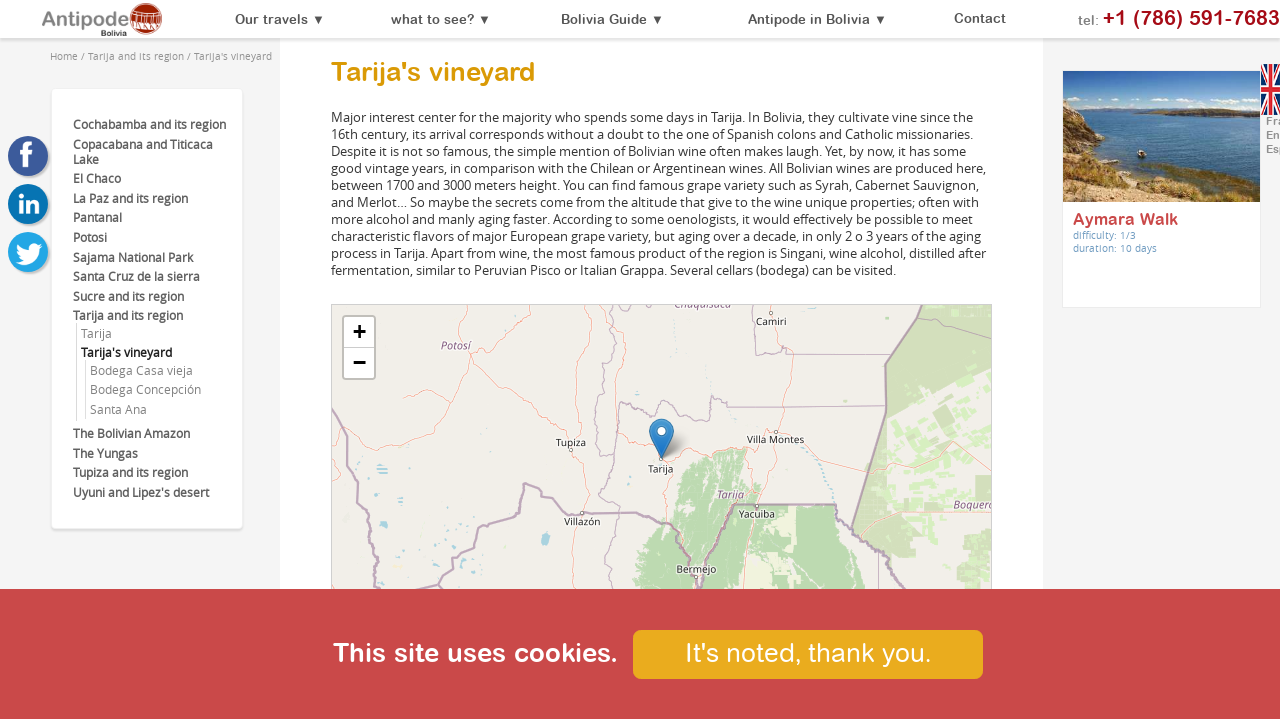

--- FILE ---
content_type: text/html; charset=UTF-8
request_url: https://antipode-bolivia.com/en-map-tarija-s-vineyard
body_size: 32793
content:
<!doctype html>
<html lang="en">

<head>
  <link rel="shortcut icon" href="favicon.ico" />
  <meta charset="utf-8">
  <title>Tarija's vineyard</title>
<META name="description" content="Major interest center for the majority who spends some days in Tarija. In Bolivia, they cultivate vine since the 16th century, its arrival corresponds without a doubt to the one of Spanish colons and Catholic missionaries. Despite it is not so famous, the"><meta name="viewport" content="width=device-width, initial-scale=1.0, user-scalable=0.5" /><link rel="canonical" href="https://antipode-bolivia.com/en-map-tarija-s-vineyard"/><meta name="twitter:card" content="summary_large_image"><meta name="twitter:title" content="Tarija's vineyard"><meta name="twitter:description" content="Major interest center for the majority who spends some days in Tarija. In Bolivia, they cultivate vine since the 16th century, its arrival corresponds without a doubt to the one of Spanish colons and Catholic missionaries. Despite it is not so famous, the"><meta name="twitter:image:src" content="https://antipode-bolivia.com/icones/Antipode-bo-red.jpg"><meta property="og:title" content="Tarija's vineyard" /><meta property="og:type" content="article" /><meta property="og:url" content="https://antipode-bolivia.com/en-map-tarija-s-vineyard" /><meta property="og:image" content="https://antipode-bolivia.com/icones/Antipode-bo-red.jpg" /><meta property="og:description" content="Major interest center for the majority who spends some days in Tarija. In Bolivia, they cultivate vine since the 16th century, its arrival corresponds without a doubt to the one of Spanish colons and Catholic missionaries. Despite it is not so famous, the" /><meta property="og:site_name" content="Antipode" /><script type="application/ld+json"> {"@context": "https://schema.org","@type": "Article","headline": "Tarija's vineyard","description": "Major interest center for the majority who spends some days in Tarija. In Bolivia, they cultivate vine since the 16th century, its arrival corresponds without a doubt to the one of Spanish colons and Catholic missionaries. Despite it is not so famous, the","image": "https://antipode-bolivia.com/icones/Antipode-bo-red.jpg","author": {"@type": "Organization","name": "Antipode Peru"},"publisher": {"@type": "Organization","name": "Antipode Peru","logo": {"@type": "ImageObject","url": "https://antipode-peru.com/icones/Antipode-pe.png"}}}</script><meta name="google-site-verification" content="Asuoxuq2djfBBAysHspew3uC8-8C0SmLzjPjxxJ9Fg4" /><style>@font-face{font-family:arial_rounded_mt_stdregular;src:url(fonts/arialroundedmtstd-webfont.woff) format('woff');font-weight:400;font-style:normal;font-display:swap}@font-face{font-family:arial_rounded_mt_stdbold;src:url(fonts/arialroundedmtstd-bold-webfont.woff) format('woff');font-weight:400;font-style:normal;font-display:swap}@font-face{font-family:arial_rounded_mt_stdlight;src:url(fonts/arialroundedmtstd-light-webfont.woff) format('woff');font-weight:400;font-style:normal;font-display:swap}@font-face{font-family:opensans_regular;src:url(fonts/opensans-regular-webfont.woff) format('woff');font-weight:400;font-style:normal;font-display:swap}@font-face{font-family:opensans_regular_light;src:url(fonts/opensans-light-webfont.woff) format('woff');font-weight:400;font-style:normal;font-display:swap}body{font-family:opensans_regular,Arial,Helvetica,sans-serif;margin:0;padding:0;color:#363636}a{text-decoration:none}h1,h2{font-family:arial_rounded_mt_stdbold,Arial,Helvetica,sans-serif;color:#da9a05;font-weight:400}h3,h4{font-family:arial_rounded_mt_stdbold,Arial,Helvetica,sans-serif;font-weight:400}h1{font-size:2em}h2{font-size:1.6em}h3{font-size:1.4em}h4{font-size:1.2em}ul{padding:0;margin:0}@media screen and (min-width:961px){html{font-size:1vw}}@media screen and (min-width:641px) and (max-width:960px){html{font-size:2vw}}@media screen and (max-width:640px){html{font-size:4vw}}@media screen and (min-width:961px){.fotp{display:none}}@media screen and (max-width:960px){.fotG{display:none}}@media screen and (min-width:641px){.fotpp{display:none}}@charset "utf-8";a{text-decoration:none;color:#ca4949}a:hover{color:#eaac1e}h2,h3,h4{color:#ca4949}.couleur,nav#menu_1 a.couleur{color:#a60b16}.couleur_border:hover{border:1px solid #ca4949}.couleur_background_1{background-color:#ca4949}.couleur_background_2{background-color:#ebd5d5}svg.couleur{fill:#ca4949}header{display:block;overflow:hidden;position:relative;font-family:arial_rounded_mt_stdbold,Arial,Helvetica,sans-serif;color:#555}nav#menu_1{display:block;width:100%;text-align:center;z-index:3101;-webkit-box-shadow:0 .2em .2em hsla(0,0%,0%,.2);box-shadow:0 .2em .2em hsla(0,0%,0%,.1);background-color:#fff;font-size:1em}nav#menu_1 a{color:#555;text-align:center;display:block;cursor:pointer}a.boutmenu{display:block;text-align:center}a.boutmenu svg{display:inline-block;width:1.5em;height:1.5em;cursor:pointer}@media screen and (min-width:961px){nav#menu_1{position:fixed;top:0;height:3vw}nav#menu_1 a#boutmenu{display:none}nav#menu_1 div.menu_list_a{cursor:pointer}nav#menu_1 ul.menu{display:table;width:100%;text-align:center}nav#menu_1 li{display:table-cell;vertical-align:middle;position:relative}nav#menu_1 a{margin:0;padding-top:.2em;padding-bottom:.2em}div#marge_banner{display:block;height:3vw}}@media screen and (max-width:960px){nav#menu_1 ul.menu{display:none;font-family:arial_rounded_mt_stdregular,Arial,Helvetica,sans-serif;text-align:center}nav#menu_1 li{border-bottom:1px solid #e2e2e2}nav#menu_1 a{padding-top:1em;padding-bottom:1em}span.flec{display:none}nav#menu_1 div.menu_list_a{background-color:#e2e2e2;cursor:default}}nav#menu_1 ul.menu_list svg{display:inline-block;vertical-align:middle;width:4em;height:2em;margin-bottom:.6em}nav#menu_1 ul.menu_list{background-color:#fff}@media screen and (min-width:961px){nav#menu_1 ul.menu_list{position:absolute;width:100%;min-width:18vw;display:none;font-family:arial_rounded_mt_stdregular,Arial,Helvetica,sans-serif;padding-top:.6vw;padding-bottom:.6vw;padding-left:1vw;padding-right:1vw;margin-top:.4vw;border:1px solid #ccc;border-radius:.3vw;box-shadow:.2em .2em .2em hsla(0,0%,0%,.1);cursor:pointer}nav#menu_1 ul.menu_list li{display:block}nav#menu_1 ul.menu_list a{font-size:.9em;padding-top:.8em;padding-right:1em;padding-left:1em;text-align:left;border-top:1px solid #ccc}}@media screen and (max-width:960px){nav#menu_1 ul.menu_list li{border-bottom:1px solid #ccc}nav#menu_1 ul.menu_list{font-family:arial_rounded_mt_stdlight,Arial,Helvetica,sans-serif}nav#menu_1 ul.menu_list a{padding-right:1em;padding-left:2em;text-align:left;padding-bottom:.5em}}@media screen and (min-width:961px){nav#menu_1 ul#menu_list_quevoir{box-sizing:border-box;position:fixed;width:90%;padding:2vw;top:2.5vw;left:5%;text-align:center}nav#menu_1 ul#menu_list_quevoir li{display:inline-table;width:10.5vw;height:7vw;background-position:center;background-repeat:no-repeat;background-size:100%;margin:1vw}nav#menu_1 ul#menu_list_quevoir a.menu_vignet{font-family:arial_rounded_mt_stdbold,Arial,Helvetica,sans-serif;color:#fff;display:table-cell;border:none;padding:1vw;text-align:center;vertical-align:middle;text-shadow:0 0 .1vw #000;background-color:hsla(0,0%,0%,.3)}nav#menu_1 ul#menu_list_quevoir a.menu_vignet:hover{background-color:hsla(0,0%,0%,0)}nav#menu_1 ul#menu_list_quevoir a.gal{display:inline;border:none;margin:2vw}nav#menu_1 ul#menu_list_quevoir a.gal svg{width:2.4em;height:2.4em;margin-right:1em}}@media screen and (max-width:960px){nav#menu_1 ul#menu_list_quevoir li{background-size:1px;background-repeat:no-repeat}nav#menu_1 ul#menu_list_quevoir a{padding-right:1em;padding-left:1em;padding-bottom:1em;text-align:center}nav#menu_1 ul#menu_list_quevoir a.gal{border-bottom:1px solid #ccc;padding:.4em}nav#menu_1 ul#menu_list_quevoir a.gal svg{width:2em;height:2em;margin-right:1em}}nav#menu_1 ul.menu_list a.menu_list_0{border-top:none}@media screen and (min-width:641px) and (max-width:960px){nav#menu_1{font-size:1.1em}}@media screen and (max-width:640px){nav#menu_1{font-size:1.2em}}@media screen and (min-width:961px){li#h1header,li#h1header a{padding:0;margin:0;border:none}li#h1header img{margin-top:.2vw;margin-bottom:0;height:2.6vw}div#h1_mob{display:none}}@media screen and (min-width:641px) and (max-width:960px){li#h1header{display:none}div#h1_mob img{height:11vw}}@media screen and (max-width:640px){li#h1header{display:none}div#h1_mob img{height:16.6vw}}li#menu_tel{padding-top:0;padding-left:0;padding-bottom:0;margin:0;color:grey;text-align:right}li#menu_tel a{padding:0;margin:0;display:inline;font-size:1.6em}li#menu_tel span{font-size:.75em}div#h1_mob{color:grey;font-family:arial_rounded_mt_stdlight,Arial,Helvetica,sans-serif}div#h1_mob a#h1_tel{display:inline;font-size:1em;font-family:arial_rounded_mt_stdregular,Arial,Helvetica,sans-serif}@media screen and (min-width:961px){li#menu_tel{width:20vw}}@media screen and (max-width:960px){li#menu_tel{display:none}}@media screen and (min-width:961px){li#menu_skype a{padding:0}li#menu_skype img{height:2vw}}@media screen and (max-width:960px){li#menu_skype img{height:3em}}nav#idio{background-color:#fff}@media screen and (min-width:961px){nav#idio{display:block;position:fixed;z-index:3099;top:5vw;right:-5vw;width:6.5vw;height:4vw;font-size:.85em}nav#idio img{display:block;width:1.5vw;height:4vw;float:left;margin-right:1vw;cursor:pointer}nav#idio span{display:block;padding:.4vw}nav#idio a{color:#8f8f8f;line-height:1.1vw}nav#menu_1 li#menu_idio{display:none}}@media screen and (max-width:960px){nav#idio{display:none}}div#headerCont{display:block;width:100%;text-align:center;position:relative}div#headerCont h1{display:block;color:#fff;text-shadow:.07em .07em .1em hsla(0,0%,0%,.6);z-index:201;text-align:center}div#headerCont h1 span{font-size:.6em}@media screen and (min-width:961px){div#headerCont h1{position:absolute;font-size:4em;width:68vw;margin-left:16vw;margin-right:16vw}}@media screen and (max-width:960px){div#headerCont h1{display:none}}@media screen and (min-width:641px){.haut_conteneur_425{height:42.5vw}.haut_conteneur_25{height:25vw}}@media screen and (max-width:640px){.headerCont_viaje{height:25vw}}figure#banner{display:block;width:100vw;margin:0;padding:0;overflow:hidden}figure#banner div{z-index:8;position:absolute;top:0;width:100%}figure#banner div.active{z-index:10}figure#banner div.last-active{z-index:9}figure#banner img{width:100vw}@media screen and (min-width:961px){figure#banner{position:fixed;top:3vw}}@media screen and (max-width:640px){figure#banner.headerCont_viajecate{display:none}}#video_cont{position:relative;overflow:hidden;height:42.5vw}video{width:100%}video{background-color:#000;width:100vw;height:42.5vw;position:relative}@media screen and (min-width:961px){.vid_640,.vid_960{display:none}}@media screen and (min-width:641px) and (max-width:960px){.vid_1920,.vid_640{display:none}}@media screen and (max-width:640px){.vid_1920,.vid_960{display:none}}@media screen and (max-width:640px){img#banner_mobil{width:100%;height:56.25vw;display:block}}div#headerCont form{display:block;text-align:center;width:100%;box-sizing:border-box;z-index:201;font-size:1em}div#headerCont select{color:#727272}div#headerCont option{color:#727272;font-size:1em}@media screen and (min-width:961px){div#headerCont form{position:absolute;margin-left:auto;margin-right:auto;bottom:6vw;color:#727272;font-size:1.4em}div#headerCont form label{color:#fff;font-size:1.2em;line-height:1.6em;text-shadow:.07em .07em .1em hsla(0,0%,0%,.6)}div#headerCont select{font-size:.8em;height:2.2em;margin:0;padding-right:2em;padding-left:2em;box-shadow:0 .2em .2em hsla(0,0%,0%,.3)}div#headerCont button{font-family:arial_rounded_mt_stdregular,Arial,Helvetica,sans-serif;background-color:#eaac1e;color:#fff;border:1px solid #eaac1e;padding-right:2em;padding-left:2em;padding-top:.2em;padding-bottom:.2em;cursor:pointer;display:inline-block;font-size:.8em;height:2.1em;margin:0;box-shadow:0 .2em .2em hsla(0,0%,0%,.3)}div#headerCont button:hover{background-color:#fff;color:#eaac1e}}@media screen and (max-width:960px){div#headerCont form{font-size:1.4em}div#headerCont form label{font-size:1em;line-height:2em;color:#7a7a7a}div#headerCont select{font-size:.8em;padding:.4em;margin-bottom:1em}div#headerCont button{font-family:arial_rounded_mt_stdregular,Arial,Helvetica,sans-serif;background-color:#eaac1e;color:#fff;border:1px solid #eaac1e;padding-top:.4em;padding-bottom:.4em;padding-right:2em;padding-left:2em;cursor:pointer;display:inline-block;border-radius:.3em;font-size:.9em}div#headerCont buttons:hover{background-color:#fff;color:#eaac1e}}nav#fil_d_ariane{display:block;color:#929292;font-size:.8em}nav#fil_d_ariane ol{list-style:none}nav#fil_d_ariane li{display:inline}nav#fil_d_ariane a{color:#929292}@media screen and (min-width:961px){nav#fil_d_ariane{text-align:left;margin-left:1em}}@media screen and (max-width:960px){nav#fil_d_ariane{text-align:center}}a#totop{font-family:Arial,Helvetica,sans-serif;display:block;position:fixed;bottom:1.2em;right:.2em;color:#fff;width:1em;height:1.2em;padding-top:0;padding-right:.1em;padding-left:.1em;padding-bottom:0;font-size:4em;border-radius:1em;box-shadow:.08em .08em .2em hsla(0,0%,0%,.3);border:none;text-align:center;z-index:3102}a#totop:hover{background-color:#eaac1e}footer{position:relative;display:block;width:100%;box-sizing:border-box;background-color:#444;color:#fff;margin-top:0;z-index:1100}footer ul{list-style:none}footer a{color:#fff}footer a:hover{color:#fff}div#footer_idio{display:block}div#footer_idio a{display:inline-block;border:1px solid #a8a8a8;overflow:hidden}div#footer_idio a.select{border:1px solid #fff}footer span.titre_footer{font-size:1.2em;font-family:arial_rounded_mt_stdbold,Arial,Helvetica,sans-serif}@media screen and (min-width:961px){footer{font-size:.8em;padding-top:1vw}div#footer_idio{padding-left:11%;padding-right:10%}div#footer_idio a{margin-right:1em;height:1.8em}div#footer_idio img{height:1.4em;margin:.2em}div#footer_tab{display:table;width:80%;margin-left:10%;margin-right:10%}div.footer_cell{display:table-cell;padding:1vw;width:16%}footer span.titre_footer{color:#fff;margin-top:.4vw;margin-bottom:.4vw}#protegeme img{width:8em}}@media screen and (max-width:960px){footer{display:block;padding:10%}div#footer_idio a{margin-right:1em;height:1.8em}div#footer_idio img{height:1.4em;margin:.2em}footer span.titre_footer{color:#fff;margin-top:1em;margin-bottom:.2em}div#footer_tab a,div#footer_tab span.titre_footer{line-height:2.4em}}footer address span{font-size:.7em}div#alerte_cookies{display:block;position:fixed;bottom:0;z-index:2000;width:100%;padding:2vw;text-align:center;font-family:arial_rounded_mt_stdbold,Arial,Helvetica,sans-serif;color:#fff;font-size:2em}@charset "utf-8";ul#headershare{list-style:none}ul#headershare div{cursor:pointer;display:block;box-shadow:2px 2px 2px 0 rgba(0,0,0,.2)}div.share_facebook{background-color:#3c5b9b}div.share_facebook:hover{background-color:#4380c4}div.share_gplus{background-color:#cb4f45}div.share_gplus:hover{background-color:#d26d23}div.share_linkedin{background-color:#0774b3}div.share_linkedin:hover{background-color:#1892d4}div.share_twitter{background-color:#23a7e5}div.share_twitter:hover{background-color:#60caea}div.share_whatsapp{background-color:#289548}div.share_whatsapp:hover{background-color:#70ad66}@media screen and (min-width:961px){ul#headershare{position:fixed;z-index:300;top:10em;left:0;display:block}ul#headershare div{border-radius:20px;margin:8px}ul#headershare div,ul#headershare img{width:40px;height:40px}ul#headershare div.share_whatsapp{display:none}}@media screen and (max-width:960px){ul#headershare{display:table;margin-left:auto;margin-right:auto}ul#headershare li{display:table-cell}ul#headershare div{border-radius:1.2em;margin:1em}ul#headershare div,ul#headershare img{width:2.4em;height:2.4em}}@charset "utf-8";section.sectiondebase{width:100%;display:block;padding-bottom:2em;z-index:100;position:relative;background-color:#fff;margin-top:0;margin-bottom:0}@media screen and (min-width:961px){section.sectiondebase.transpa{width:70%;margin-left:15%;margin-right:15%;background-color:rgba(255,255,255,.92)}}figure.blocban{position:relative;overflow:hidden;display:block;width:100%;padding:0;margin:0}figure.blocban img{width:100%;padding:0;margin:0}div.parallax{padding:0;margin:0;overflow:hidden;width:100%}figure.blocban h2{position:absolute;bottom:0;display:block;text-align:center;width:100%;color:#fff;margin:0;padding:0;text-shadow:.02em .02em .1em hsla(0,0%,0%,.7)}@media screen and (min-width:641px){div.parallax{position:absolute;bottom:0;left:0}}@media screen and (min-width:1441px){figure.blocban h2{font-size:6em}}@media screen and (min-width:961px) and (max-width:1440px){figure.blocban h2{font-size:4em}}@media screen and (min-width:961px){.banp,.banpp{display:none}figure.blocban h2{font-size:3.4em}}@media screen and (min-width:641px) and (max-width:960px){.banG,.banpp{display:none}figure.blocban h2{font-size:3em}}@media screen and (max-width:640px){.banG,.banp{display:none}figure.blocban h2{font-size:2.4em}}article.blocart{text-align:justify;padding-top:.4em;padding-bottom:.4em;margin:0;overflow:hidden;display:block}article.blocart a{font-weight:700}article.blocart ul{display:inline-block}article.blocart h1 span{color:#bbb;font-size:.9em}article.blocart h1,article.blocart h2{width:100%;text-align:center;margin-top:.5em;margin-bottom:.5em}article.blocart h3,article.blocart h4{margin-top:.5em;margin-bottom:.5em}i.Btxt{font-style:normal}article.fondgris{background-color:#f1f1f1}@media screen and (min-width:961px){article.blocart{padding-left:10%;padding-right:10%;margin-left:10%;margin-right:10%;padding-top:1vw;padding-bottom:1vw}article.col_2{column-count:2}article.col_3{column-count:3}section.sectiondebase.transpa article.blocart{padding-left:10%;padding-right:10%;margin-left:0;margin-right:0}}@media screen and (min-width:641px) and (max-width:960px){article.blocart{padding-left:5%;padding-right:5%;margin-left:5%;margin-right:5%}}@media screen and (max-width:640px){article.blocart{padding-left:5%;padding-right:5%}}article.blocart a.fotpos0{float:left}article.blocart a.fotpos1{float:right}figure.blocfot{display:block;text-align:center}a.afot{color:#686868;font-size:.9em;font-weight:400;text-align:center;overflow:hidden;display:inline-block}@media screen and (min-width:961px){figure.blocfot{padding-left:20%;padding-right:20%}a.fottay0 img{max-width:16vw;max-height:16vw}a.fottay1 img{max-width:32vw;max-height:32vw}a.fottay2 img{max-width:8vw;max-height:8vw}a.fotpos0{margin-bottom:1em;margin-right:3em}a.fotpos1{margin-bottom:1em;margin-left:3em}a.fotpos2{margin:.4em}}@media screen and (min-width:641px) and (max-width:960px){figure.blocfot{padding-left:10%;padding-right:10%}a.fottay0 img{max-width:12em;max-height:12em}a.fottay1 img{max-width:24em;max-height:24em}a.fottay2 img{max-width:6em;max-height:6em}a.fotpos0{margin-bottom:.5em;margin-right:1.5em}a.fotpos1{margin-bottom:.5em;margin-left:1.5em}a.fotpos2{margin:.2em}}@media screen and (max-width:640px){figure.blocfot{padding-left:5%;padding-right:5%}a.fotpos0,a.fotpos1,a.fotpos2,a.fottay0 img,a.fottay1 img,a.fottay2 img{width:100%;margin:0}}aside.blocdoc{display:block;text-align:center;overflow:hidden}a.blocdoc,div.blocaud{display:inline-block;color:#686868;font-weight:400;vertical-align:top;text-align:center}@media screen and (min-width:961px){aside.blocdoc{margin-right:10%;margin-left:10%;padding-right:10%;padding-left:10%}a.blocdoc,div.blocaud{padding:20px;max-width:440px}a.blocdoc img{width:50px}a.blocdoc .mini img{max-width:440px}div.blocaud h4{margin:0;font-size:1.1em}}@media screen and (min-width:641px) and (max-width:960px){a.blocdoc,div.blocaud{padding:10px;max-width:300px}a.blocdoc img{width:50px}a.blocdoc .mini img{max-width:300px}div.blocaud h4{margin:0;font-size:1.1em}}@media screen and (max-width:640px){a.blocdoc,div.blocaud{padding:5px;max-width:310px}a.blocdoc img{width:50px}a.blocdoc .mini img{max-width:310px}div.blocaud h4{margin:0;font-size:1.1em}}div.blocvid{background-color:#e7e7e7;margin-top:2em;margin-bottom:2em;box-sizing:border-box}iframe.viddebase{border:1px solid #d7d7d7;display:block}nav.menuvideo{display:block;text-align:center}nav.menuvideo a{display:inline-block;vertical-align:top;color:grey;text-align:center;font-weight:400;font-size:.8em}@media screen and (min-width:961px){div.blocvid{width:53vw;padding:.5vw}iframe.viddebase{width:51vw;height:29.25vw;margin-left:.5vw;margin-right:.5vw}nav.menuvideo{width:52vw}nav.menuvideo a,nav.menuvideo img{width:12vw}nav.menuvideo a{margin:.5vw}}@media screen and (min-width:641px) and (max-width:960px){div.blocvid{width:96%;padding:2%}iframe.viddebase{width:100%;height:54vw}nav.menuvideo{width:100%}nav.menuvideo a,nav.menuvideo img{width:28vw}nav.menuvideo a{margin:1vw}}@media screen and (max-width:640px){div.blocvid{width:96%;padding:2%}iframe.viddebase{width:100%;height:54vw}nav.menuvideo{width:100%;text-align:center}nav.menuvideo a,nav.menuvideo img{width:44vw}nav.menuvideo a{margin:1vw}}aside.blocmap{display:block;text-align:center;font-size:.8em;padding-top:1em}aside.blocmap h1{font-size:1.2em;margin:0}@media screen and (min-width:1441px){aside.blocmap{margin-right:10%;margin-left:10%;padding-right:10%;padding-left:10%}aside.blocmap iframe{width:920px;height:520px}}@media screen and (min-width:961px) and (max-width:1440px){aside.blocmap{margin-right:5%;margin-left:5%;padding-right:5%;padding-left:5%}aside.blocmap iframe{width:760px;height:420px}}@media screen and (min-width:641px) and (max-width:960px){aside.blocmap{padding-left:10%;padding-right:10%}aside.blocmap iframe{width:620px;height:350px}}@media screen and (max-width:640px){aside.blocmap{padding-left:5%;padding-right:5%}aside.blocmap iframe{width:310px;height:175px}}div.blocmap2{display:block;margin-top:1em;margin-bottom:1em}@media screen and (min-width:961px){div.blocmap2{margin-right:20%;margin-left:20%;height:30vw;border:1px solid #cfcfcf}div#map{width:100%;height:100%}section.sectiondebase.transpa div.blocmap2{margin-right:10%;margin-left:10%}}@media screen and (min-width:641px) and (max-width:960px){div.blocmap2{padding-left:10%;padding-right:10%}div.blocmap2 iframe{width:620px;height:350px}}@media screen and (max-width:640px){div.blocmap2{padding-left:5%;padding-right:5%}div.blocmap2 iframe{width:310px;height:175px}}div.blocbot{display:block;text-align:center;padding-top:1em;padding-bottom:1em;width:100%}a.botbot{font-family:arial_rounded_mt_stdregular,Arial,Helvetica,sans-serif;background-color:#eaac1e;color:#fff;border:1px solid #eaac1e;padding-top:.4em;padding-bottom:.4em;padding-right:2em;padding-left:2em;cursor:pointer;display:inline-block;margin:.6em;border-radius:.3em}a.botbot:hover{background-color:#fff;color:#eaac1e}@media screen and (min-width:1441px){div.blocbot img{max-width:1000px;max-height:1000px}}@media screen and (min-width:961px) and (max-width:1440px){div.blocbot img{max-width:800px;max-height:800px}}@media screen and (min-width:641px) and (max-width:960px){div.blocbot img{max-width:500px;max-height:740px}}@media screen and (max-width:640px){div.blocbot img{max-width:310px;max-height:310px}}@charset "utf-8";nav.list_tours{background-color:#ececec;display:block;position:relative;z-index:100;text-align:center;font-size:1.1em;margin:0}nav.list_tours h2{margin:0}nav.list_tours a,nav.list_tours img{width:20em;height:133.33}nav.list_tours a{font-family:opensans_regular,Arial,Helvetica,sans-serif;display:inline-block;background-color:#fff;text-align:left;color:#6f9bc0;height:24em;margin:.6em;border:1px solid #ececec;overflow:hidden}nav.list_tours svg{fill:#80b3de}nav.list_tours img{display:block}nav.list_tours span.list_tour{display:block;padding:1em}nav.list_tours span.list_tour_cate{font-family:arial_rounded_mt_stdbold,Arial,Helvetica,sans-serif;color:#fff;display:inline-block;padding-left:1em;padding-right:1em;padding-top:.2em;padding-bottom:.2em;margin-bottom:.4em}nav.list_tours h3{font-size:1.4em;margin:0;color:#525252;margin-bottom:.6em}nav.list_tours span.dificil{font-family:arial_rounded_mt_stdbold,Arial,Helvetica,sans-serif;display:inline-block;background-color:#80b3de;color:#fff;font-size:.9em;padding-left:.5em;padding-right:.5em;padding-top:.4em;padding-bottom:.3em;border-radius:.4em}nav.list_tours svg{color:#999}@media screen and (min-width:961px){nav.list_tours{padding-top:2vw;padding-bottom:2vw;padding-left:10vw;padding-right:10vw}nav.list_tours a{font-size:.8em}}@media screen and (max-width:960px){nav.list_tours{padding-top:2em;padding-bottom:2em}}@charset "utf-8";@media screen and (min-width:961px){footer{margin-top:0}div#lugars_cont{box-sizing:border-box;display:table;margin:0;padding:0;width:100%}div#lugars_cont_0,div#lugars_cont_1,div#lugars_cont_2{display:table-cell;box-sizing:border-box;vertical-align:top}div#lugars_cont_0,div#lugars_cont_2{background-color:#f5f5f5}div#lugars_cont_0{width:22vw;background-color:#f5f5f5}div#lugars_cont_2{background-color:#f5f5f5}}nav#list_lugars{display:block;font-size:.9em;box-sizing:border-box;background-color:#fff}nav#list_lugars ul{list-style:none}nav#list_lugars li{padding-top:.2em;padding-bottom:.2em}ul.list_lugars_0 a{color:#616161;font-weight:700}ul.list_lugars_1{border-left:1px solid #dadada;margin-left:.3vw;padding-left:.3vw}ul.list_lugars_1 a{color:#818181;font-weight:400}ul.list_lugars_2{border-left:1px solid #dfdfdf;margin-left:.3vw;padding-left:.3vw}nav#list_lugars a.list_select{color:#222;font-weight:700}@media screen and (min-width:961px){nav#list_lugars{width:15vw;box-shadow:0 .2em .2em hsla(0,0%,0%,.1);border:1px solid #f0f0f0;border-radius:.4em;padding-top:2vw;padding-left:1.6vw;padding-right:1vw;padding-bottom:2vw;margin-top:2vw;margin-bottom:4vw;margin-left:4vw}a#boutmenu_quevoir{display:none}}@media screen and (max-width:960px){nav#list_lugars{font-size:1em}nav#list_lugars ul.list_lugars_0{display:none;margin-left:auto;margin-right:auto;background-color:#ebebeb;padding:2em}}figure#figure_h1{padding:0;margin:0;position:relative}figure#figure_h1 nav{display:block;width:100%;position:absolute;text-align:center;bottom:.4vw}figure#figure_h1 a{position:relative;display:inline-block;width:2vw;height:2vw;overflow:hidden;cursor:pointer}figure#figure_h1 nav img{position:relative;top:0;left:0}figure#figure_h1 a:hover img{top:-2vw}@media screen and (min-width:961px){div#lugars_cont_1{width:60vw;padding-left:4vw;padding-right:4vw;padding-bottom:4vw}figure#figure_h1 img{width:52vw}figure#figure_h1 a{width:2vw;height:2vw;margin-left:.4vw;margin-right:.4vw}figure#figure_h1 nav img{width:2vw;height:4vw}figure#figure_h1 a:hover img{top:-2vw}}@media screen and (max-width:960px){figure#figure_h1 img{width:100%}figure#figure_h1 a{width:2.4em;height:2.4em;margin-left:1em;margin-right:1em}figure#figure_h1 nav img{width:2.4em;height:4.8em}figure#figure_h1 a:hover img{top:-2.4em}div#text_fic{padding:2em}}@media screen and (min-width:961px){div.blocmap2{height:24vw;margin-top:2vw;margin-bottom:2vw;margin-left:0;margin-right:0}div#map{height:24vw}}@media screen and (max-width:960px){div.blocmap2{height:60vh;margin-top:2em;margin-bottom:2em}div#map{height:60vh}}div#blocvis{display:block;margin-top:2em;margin-bottom:2em;background-color:#e7e7e7}div#pano{width:100%}nav#menuvis{display:block;width:100%}nav#menuvis a{text-align:center;font-size:.8em;color:grey;cursor:pointer}@media screen and (min-width:961px){div#blocvis{width:53vw;padding-bottom:1em}div#pano{height:30vw}nav#menuvis a{display:inline-block;width:17vw;margin-left:1vw;margin-top:1vw}nav#menuvis img{width:17vw}nav#menuvis a.G{margin-left:0}}@media screen and (min-width:641px) and (max-width:960px){div#blocvis{width:100%;padding:2.5%}div#pano{width:95%;height:54vw}nav#menuvis a{display:inline-block;width:31vw;margin-left:1vw;margin-top:1vw}nav#menuvis img{width:31vw}nav#menuvis a.G{margin-left:0}}@media screen and (max-width:640px){div#blocvis{width:100%;padding:1.5%}div#pano{width:97%;height:54vw}nav#menuvis a{display:inline-block;width:48vw;margin-left:1vw;margin-top:1vw}nav#menuvis img{width:48vw}nav#menuvis a.G{margin-left:0}}figure#QV_fot{display:block;text-align:center;background-color:#e7e7e7;width:100%;margin:0 auto}figure#QV_fot div{display:inline-table}figure#QV_fot a{display:table-cell;color:grey;vertical-align:middle;width:13em;height:13em}figure#QV_fot img{max-width:11em;max-height:11em}figure#QV_fot span{font-size:.8em}@media screen and (min-width:961px){nav.list_tours{padding-left:1vw;padding-right:1vw;background:0 0}nav.list_tours a{font-size:.7em}}section#quevoir_multi div.blocvid{width:100%}@media screen and (max-width:960px){section#quevoir_multi h1{padding-left:1em}}nav#list_gal div{display:inline-block;width:12em;height:8em;position:relative;overflow:hidden;margin:.5em}nav#list_gal img{width:12em;height:8em}nav#list_gal a{display:table;position:absolute;width:12em;height:8em;top:0;left:0;background-color:hsla(0,0%,0%,.3);padding:0}nav#list_gal a:hover{background-color:hsla(0,0%,0%,0)}nav#list_gal span{font-family:arial_rounded_mt_stdbold,Arial,Helvetica,sans-serif;color:#fff;display:table-cell;vertical-align:middle}@media screen and (min-width:961px){nav#list_gal{display:block;text-align:center;width:52vw}}</style><link rel="stylesheet" href="fancybox/jquery.fancybox.min.css"/><link rel="stylesheet" href="leaflet/leaflet.min.css"/></head>

<body><header itemscope itemtype="https://schema.org/Header">
<nav id="menu_1" itemscope itemtype="https://schema.org/SiteNavigationElement">
<div id="h1_mob" class="couleur">tel: <a href="tel:+1-7865917683" id="h1_tel" class="couleur">+1 (786) 591-7683</a><br><span></span><a href="en"><img src="icones/Antipode-bo.png" alt="Antipode Bolivia"/></a></div>
<a id="boutmenu" class="boutmenu"><svg width="100%" height="100%" viewBox="0 0 25 25" fill="#888888" xmlns="http://www.w3.org/2000/svg"><g><path d="M0,3.875c0,-1.104 0.896,-2 2,-2l20.75,0c1.104,0 2,0.896 2,2c0,1.104 -0.896,2 -2,2l-20.75,0c-1.104,0 -2,-0.896 -2,-2Zm22.75,6.5l-20.75,0c-1.104,0 -2,0.896 -2,2c0,1.104 0.896,2 2,2l20.75,0c1.104,0 2,-0.896 2,-2c0,-1.104 -0.895,-2 -2,-2Zm0,8.5l-20.75,0c-1.104,0 -2,0.896 -2,2c0,1.104 0.896,2 2,2l20.75,0c1.104,0 2,-0.896 2,-2c0,-1.104 -0.895,-2 -2,-2Z" style="fill-rule:nonzero;"/></g></svg></a>
<ul class="menu">
<li id="h1header"><a href="en"><img src="icones/Antipode-bo.png" alt="Antipode Bolivia"/></a></li><li ></li><li  class="menu_list_li" id="menu_viajecates" ><div class="menu_list_a">Our travels<span class="flec"> ▼</span></div><ul class="menu_list menu_list_unvis" id="menu_list_viajecates"><li class="menu_list_0" ><a href="en-trips-the-salar-and-4x4-expeditions" class="menu_list_titre menu_list_0"><svg xmlns="http://www.w3.org/2000/svg"  viewBox="0 0 50 50" class="couleur"><path d="M 3 11 C 1.355469 11 0 12.355469 0 14 L 0 34 C 0 35.644531 1.355469 37 3 37 L 5.09375 37 C 5.570313 39.828125 8.039063 42 11 42 C 13.960938 42 16.429688 39.828125 16.90625 37 L 34.09375 37 C 34.570313 39.828125 37.039063 42 40 42 C 42.960938 42 45.429688 39.828125 45.90625 37 L 50 37 L 50 27.375 C 50 24.945313 48.238281 22.855469 45.84375 22.445313 L 37.894531 21.089844 L 33.316406 13.808594 C 32.21875 12.0625 30.296875 11 28.234375 11 Z M 3 13 L 28.234375 13 C 29.613281 13 30.890625 13.703125 31.625 14.871094 L 36.675781 22.910156 L 45.503906 24.417969 C 46.953125 24.664063 48 25.90625 48 27.375 L 48 28 L 46 28 L 46 30 L 48 30 L 48 35 L 45.90625 35 C 45.429688 32.171875 42.960938 30 40 30 C 37.039063 30 34.570313 32.171875 34.09375 35 L 16.90625 35 C 16.429688 32.171875 13.960938 30 11 30 C 8.039063 30 5.570313 32.171875 5.09375 35 L 3 35 C 2.433594 35 2 34.566406 2 34 L 2 30 L 3 30 L 3 28 L 2 28 L 2 14 C 2 13.433594 2.433594 13 3 13 Z M 4 15 L 4 24 L 16 24 L 16 15 Z M 18 15 L 18 24 L 35.167969 24 L 34.214844 22.46875 L 30.140625 15.941406 C 29.777344 15.355469 29.132813 15 28.445313 15 Z M 6 17 L 14 17 L 14 22 L 6 22 Z M 20 17 L 28.441406 17 L 31.5625 22 L 20 22 Z M 11 32 C 13.191406 32 14.941406 33.730469 14.988281 35.910156 C 14.984375 35.96875 14.984375 36.03125 14.988281 36.09375 C 14.941406 38.269531 13.1875 40 11 40 C 8.808594 40 7.058594 38.269531 7.007813 36.089844 C 7.015625 36.03125 7.015625 35.96875 7.007813 35.90625 C 7.058594 33.730469 8.8125 32 11 32 Z M 40 32 C 42.191406 32 43.941406 33.730469 43.988281 35.910156 C 43.984375 35.96875 43.984375 36.03125 43.988281 36.09375 C 43.941406 38.269531 42.1875 40 40 40 C 37.808594 40 36.058594 38.269531 36.011719 36.089844 C 36.015625 36.03125 36.015625 35.96875 36.011719 35.90625 C 36.058594 33.730469 37.8125 32 40 32 Z M 11 35 C 10.449219 35 10 35.449219 10 36 C 10 36.550781 10.449219 37 11 37 C 11.550781 37 12 36.550781 12 36 C 12 35.449219 11.550781 35 11 35 Z M 40 35 C 39.449219 35 39 35.449219 39 36 C 39 36.550781 39.449219 37 40 37 C 40.550781 37 41 36.550781 41 36 C 41 35.449219 40.550781 35 40 35 Z"/></svg>The salar and 4x4 expeditions</a></li><li><a href="en-trips-cultures-and-discovery-1" class="menu_list_titre"><svg xmlns="http://www.w3.org/2000/svg"  viewBox="0 0 50 50" class="couleur"><path d="M 25.03125 6 C 24.761719 5.992188 24.5 6.09375 24.304688 6.28125 C 24.109375 6.46875 24 6.730469 24 7 L 24 14.527344 C 23.984375 14.632813 23.984375 14.742188 24 14.847656 L 24 23.585938 L 15 32.585938 L 10.707031 28.292969 C 10.515625 28.101563 10.253906 27.996094 9.984375 28 C 9.722656 28.003906 9.476563 28.109375 9.292969 28.292969 L 0.292969 37.292969 C 0.03125 37.542969 -0.0742188 37.917969 0.0195313 38.265625 C 0.109375 38.617188 0.382813 38.890625 0.734375 38.980469 C 1.082031 39.074219 1.457031 38.96875 1.707031 38.707031 L 10 30.414063 L 13.585938 34 L 0.292969 47.292969 C 0.03125 47.542969 -0.0742188 47.917969 0.0195313 48.265625 C 0.109375 48.617188 0.382813 48.890625 0.734375 48.980469 C 1.082031 49.074219 1.457031 48.96875 1.707031 48.707031 L 12.585938 37.828125 L 12.550781 37.894531 L 17.105469 40.171875 L 21 37.25 L 25 40.25 L 29 37.25 L 32.894531 40.171875 L 37.449219 37.894531 L 37.414063 37.828125 L 48.292969 48.707031 C 48.542969 48.96875 48.917969 49.074219 49.265625 48.980469 C 49.617188 48.890625 49.890625 48.617188 49.980469 48.265625 C 50.074219 47.917969 49.96875 47.542969 49.707031 47.292969 L 36.414063 34 L 40 30.414063 L 48.292969 38.707031 C 48.542969 38.96875 48.917969 39.074219 49.265625 38.980469 C 49.617188 38.890625 49.890625 38.617188 49.980469 38.265625 C 50.074219 37.917969 49.96875 37.542969 49.707031 37.292969 L 40.707031 28.292969 C 40.515625 28.101563 40.253906 27.996094 39.984375 28 C 39.722656 28.003906 39.476563 28.109375 39.292969 28.292969 L 35 32.585938 L 26 23.585938 L 26 15.363281 L 34.367188 12.066406 C 34.742188 11.917969 34.988281 11.5625 35 11.164063 C 35.011719 10.761719 34.78125 10.394531 34.417969 10.226563 L 25.417969 6.09375 C 25.296875 6.035156 25.164063 6.003906 25.03125 6 Z M 26 8.5625 L 31.453125 11.0625 L 26 13.214844 Z M 25 25.414063 L 34.152344 34.5625 C 34.226563 34.679688 34.324219 34.777344 34.4375 34.855469 L 35.980469 36.390625 L 33.105469 37.828125 L 29 34.75 L 25 37.75 L 21 34.75 L 16.894531 37.828125 L 14.019531 36.390625 L 15.5625 34.847656 C 15.679688 34.773438 15.777344 34.675781 15.855469 34.5625 Z"/></svg>Cultures and discovery</a></li><li><a href="en-trips-treks-and-adventures-1" class="menu_list_titre"><svg xmlns="http://www.w3.org/2000/svg"  viewBox="0 0 50 50" class="couleur"><path d="M38,17v-3.7c0-0.6-0.4-1-1-1s-1,0.4-1,1v4.4l-3.8,1.8l-5.1-4.6l0,0c-0.4-0.4-0.8-0.6-1.3-0.8c0,0-0.1,0-0.1,0l-3.9-1	c0,0-0.1,0-0.1,0C21.4,13,21.2,13,21,13c-0.5,0-1,0.1-1.5,0.4C19,12.6,18.1,12,17,12c-0.8,0-1.5,0.3-2,0.8c-0.1,0-0.1,0.1-0.2,0.2	l-6.4,6.9C8.3,19.9,8.3,20,8.3,20C7.4,21,7,22.2,7,23.5c0,3,2.5,5.5,5.5,5.5c0.9,0,1.8-0.2,2.5-0.6c0.1,0.8,0.3,1.5,0.7,2.1l-1.9,6	l-4.1,5.8c0,0,0,0.1-0.1,0.1C9.2,43,9,43.8,9,44.5c0,1.9,1.6,3.5,3.5,3.5c1.2,0,2.3-0.6,2.9-1.6c0,0,0,0,0-0.1l4.5-6.8	c0-0.1,0.1-0.1,0.1-0.2l1.3-3.6L24,38v6.5c0,1.9,1.6,3.5,3.5,3.5s3.5-1.6,3.5-3.5V35c0-0.8-0.3-1.5-0.9-2.1c0,0,0,0,0,0l-5-5.2	l1.4-5.2l3.4,2.6c0.9,0.8,2.2,1.1,3.3,0.5c0,0,0.1,0,0.1-0.1l2.6-1.3V47c0,0.6,0.4,1,1,1s1-0.4,1-1V23.3l0.9-0.5	c1.2-0.4,2.1-1.6,2.1-2.8C41,18.3,39.7,17,38,17z M15.6,25c-0.6,1.2-1.8,2-3.1,2C10.6,27,9,25.4,9,23.5c0-1.1,0.5-1.8,0.9-2.3	c0,0,0.1-0.1,0.1-0.1l6.1-6.6c0.1,0,0.1-0.1,0.2-0.2c0.2-0.2,0.5-0.3,0.7-0.3c0.6,0,1,0.4,1,1v0.6L15.6,25z M18.3,38.5l-4.4,6.6	c0,0-0.1,0.1-0.1,0.1C13.5,45.7,13,46,12.5,46c-0.8,0-1.5-0.7-1.5-1.5c0-0.4,0.2-0.7,0.3-0.9c0-0.1,0.1-0.1,0.1-0.2l4.1-5.8	c0.1-0.1,0.1-0.2,0.1-0.3l1.6-5.1l2.5,2.2L18.3,38.5z M38.3,21c-0.1,0-0.1,0-0.2,0.1l-5.5,2.8c0,0-0.1,0-0.1,0.1	c-0.4,0.2-0.8,0.2-1.2-0.2l-4.6-3.6c-0.3-0.2-0.6-0.3-0.9-0.2c-0.3,0.1-0.6,0.4-0.7,0.7l-2,7.2c-0.1,0.3,0,0.7,0.2,1l5.4,5.5	c0,0,0,0,0.1,0.1c0.2,0.2,0.3,0.4,0.3,0.7v9.5c0,0.8-0.7,1.5-1.5,1.5S26,45.3,26,44.5v-7c0-0.3-0.1-0.6-0.4-0.8l-3.9-3.4	c0-0.1-0.1-0.1-0.2-0.1l-3.4-2.9C17.4,29.7,17,28.9,17,28c0-0.4,0.1-0.7,0.2-1.1c0-0.1,0-0.2,0.1-0.2L20,15.9c0,0,0-0.1,0-0.1	c0.1-0.5,0.5-0.8,1-0.8c0.1,0,0.2,0,0.3,0c0,0,0.1,0,0.1,0l3.7,0.9c0,0,0.1,0,0.1,0c0.2,0,0.4,0.1,0.5,0.3l5.6,5.1	c0.3,0.3,0.7,0.3,1.1,0.2l4.9-2.3c0,0,0.1,0,0.1-0.1c0.2-0.1,0.4-0.2,0.6-0.2c0.6,0,1,0.4,1,1C39,20.4,38.7,20.8,38.3,21z M26.5,13	c3,0,5.5-2.5,5.5-5.5S29.5,2,26.5,2c-3,0-5.5,2.5-5.5,5.5S23.5,13,26.5,13z M26.5,4C28.4,4,30,5.6,30,7.5S28.4,11,26.5,11	S23,9.4,23,7.5S24.6,4,26.5,4z"/></svg>Treks and adventures</a></li><li><a href="en-trips-multi-countries-1" class="menu_list_titre"><svg xmlns="http://www.w3.org/2000/svg"  viewBox="0 0 50 50" class="couleur"><path d="M 13 2 C 12.448 2 12 2.448 12 3 L 12 7.5722656 L 6 11 L 6 12 L 12 10.285156 L 12 14 L 10 16 L 10 17 L 13 16 L 16 17 L 16 16 L 14 14 L 14 10.285156 L 20 12 L 20 11 L 14 7.5722656 L 14 3 C 14 2.448 13.552 2 13 2 z M 25 2 C 21.807 2 18.766 2.6578438 16 3.8398438 L 16 6.0390625 C 18.73 4.7370625 21.779 4 25 4 C 27.45406 4 29.809054 4.4260992 32 5.203125 L 32 6 A 1.0001 1.0001 0 0 0 31.683594 6.0507812 L 28.683594 7.0507812 A 1.0001 1.0001 0 0 0 28.072266 7.6289062 L 26.072266 12.628906 A 1.0001 1.0001 0 0 0 26.628906 13.927734 L 29.863281 15.222656 L 28.445312 16.167969 A 1.0001 1.0001 0 0 0 28.029297 16.757812 L 27.162109 20.224609 L 24.683594 21.050781 A 1.0001 1.0001 0 0 0 24.292969 22.707031 L 25.292969 23.707031 A 1.0001 1.0001 0 0 0 26.447266 23.894531 L 28.447266 22.894531 A 1.0001 1.0001 0 0 0 28.707031 22.707031 L 29.707031 21.707031 L 31.197266 20.216797 L 34.552734 21.894531 A 1.0001 1.0001 0 0 0 36 21 L 36 18.617188 L 36.722656 18.255859 L 39.660156 21.925781 L 37.585938 24 L 32 24 A 1.0001 1.0001 0 0 0 31.375 24.21875 L 26.375 28.21875 A 1.0001 1.0001 0 0 0 26 29 L 26 33 A 1.0001 1.0001 0 0 0 26.292969 33.707031 L 29.292969 36.707031 A 1.0001 1.0001 0 0 0 30 37 L 33 37 A 1.0001 1.0001 0 0 0 33.707031 36.707031 L 35.414062 35 L 37.279297 35 L 38.050781 37.316406 A 1.0001 1.0001 0 0 0 38.445312 37.832031 L 40.46875 39.181641 C 38.924948 40.862991 37.111772 42.292905 35.097656 43.402344 C 35.891656 43.646344 36.670063 43.827922 37.414062 43.919922 C 37.621063 43.945922 37.807859 43.942078 38.005859 43.955078 C 44.035859 39.805078 48 32.858 48 25 C 48 12.318 37.682 2 25 2 z M 34 6.0546875 C 40.251451 9.0369505 44.813982 15.001633 45.796875 22.111328 L 42.513672 20.142578 A 1.0001 1.0001 0 0 0 42.041016 20 A 1.0001 1.0001 0 0 0 41.292969 20.292969 L 41.083984 20.501953 L 38.339844 17.074219 L 39.619141 15.794922 A 1.0001 1.0001 0 0 0 39.990234 14.791016 A 1.0001 1.0001 0 0 0 39.990234 14.787109 A 1.0001 1.0001 0 0 0 39.964844 14.693359 A 1.0001 1.0001 0 0 0 39.947266 14.640625 A 1.0001 1.0001 0 0 0 39.931641 14.599609 A 1.0001 1.0001 0 0 0 39.929688 14.597656 A 1.0001 1.0001 0 0 0 39.886719 14.509766 A 1.0001 1.0001 0 0 0 39.884766 14.507812 A 1.0001 1.0001 0 0 0 38.980469 13.990234 A 1.0001 1.0001 0 0 0 38.869141 14 L 37 14 A 1.0001 1.0001 0 0 0 36 15 L 36 16.382812 L 34.552734 17.105469 A 1.0001 1.0001 0 0 0 34 18 L 34 19.382812 L 31.447266 18.105469 A 1.0001 1.0001 0 0 0 30.292969 18.292969 L 29.513672 19.072266 L 29.876953 17.617188 L 32.359375 15.962891 A 1.0001 1.0001 0 0 0 33.037109 15.052734 L 33.949219 12.316406 A 1.0001 1.0001 0 0 0 33.707031 11.292969 L 32.707031 10.292969 A 1.0001 1.0001 0 0 0 31.990234 9.9902344 A 1.0001 1.0001 0 0 0 31.292969 11.707031 L 31.855469 12.269531 L 31.386719 13.677734 L 28.298828 12.443359 L 29.755859 8.8027344 L 31.730469 8.1445312 L 32.292969 8.7070312 A 1.0001 1.0001 0 0 0 34 8 L 34 6.0546875 z M 7.3554688 13.693359 L 4.5644531 14.490234 C 2.9344531 17.643234 2 21.212 2 25 C 2 37.682 12.318 48 25 48 C 26.512 48 27.988922 47.849312 29.419922 47.570312 C 28.438922 47.084313 27.463906 46.535828 26.503906 45.923828 C 26.005906 45.958828 25.507 46 25 46 C 21.381874 46 17.974953 45.078704 15 43.460938 L 15 40.162109 L 15.949219 37.316406 A 1.0001 1.0001 0 0 0 15.894531 36.552734 L 13.894531 32.552734 A 1.0001 1.0001 0 0 0 13 32 L 10.162109 32 L 7.3164062 31.050781 A 1.0001 1.0001 0 0 0 7 31 L 4.8769531 31 C 4.6152818 30.123943 4.4077281 29.224266 4.2617188 28.304688 L 7.5996094 25.800781 A 1.0001 1.0001 0 0 0 7.9707031 25.242188 L 8.9707031 21.242188 A 1.0001 1.0001 0 0 0 8.8007812 20.400391 L 5.8515625 16.46875 C 6.2876505 15.504703 6.7865971 14.575691 7.3554688 13.693359 z M 22.990234 13.990234 A 1.0001 1.0001 0 0 0 22.292969 15.707031 L 23.3125 16.726562 L 22.552734 17.105469 A 1.0001163 1.0001163 0 1 0 23.447266 18.894531 L 25.447266 17.894531 A 1.0001 1.0001 0 0 0 25.707031 16.292969 L 23.707031 14.292969 A 1.0001 1.0001 0 0 0 22.990234 13.990234 z M 13 18.107422 L 12.007812 18.439453 C 12.062812 24.177453 14.666938 30.770281 19.210938 36.613281 C 23.960938 42.719281 30.913828 47.144672 36.923828 47.888672 C 37.496828 47.959672 38.052844 47.994141 38.589844 47.994141 C 40.726844 47.994141 42.559172 47.435656 43.951172 46.347656 C 46.382172 44.447656 47.380094 41.166453 46.871094 37.064453 C 46.303094 38.089453 45.662078 39.071766 44.955078 40.009766 C 44.783078 42.087766 44.044703 43.738438 42.720703 44.773438 C 41.406703 45.801437 39.486922 46.193297 37.169922 45.904297 C 31.743922 45.232297 25.160062 41.006719 20.789062 35.386719 C 16.578062 29.972719 14.070813 23.677359 14.007812 18.443359 L 13 18.107422 z M 5.0039062 18.671875 L 6.9140625 21.21875 L 6.1152344 24.412109 L 4.0253906 25.980469 C 4.0103405 25.655024 4 25.329101 4 25 C 4 22.789961 4.3604628 20.668162 5.0039062 18.671875 z M 42.154297 22.259766 L 45.988281 24.558594 C 45.99135 24.706035 46 24.851837 46 25 C 46 29.741832 44.41139 34.113168 41.75 37.630859 L 39.839844 36.357422 L 38.949219 33.683594 A 1.0001 1.0001 0 0 0 38 33 L 35 33 A 1.0001 1.0001 0 0 0 34.292969 33.292969 L 32.585938 35 L 30.414062 35 L 28 32.585938 L 28 29.480469 L 32.351562 26 L 38 26 A 1.0001 1.0001 0 0 0 38.707031 25.707031 L 41.648438 22.763672 A 1.0004882 1.0004882 0 0 0 41.683594 22.730469 L 41.720703 22.695312 A 1.0004882 1.0004882 0 0 0 41.734375 22.679688 L 42.154297 22.259766 z M 5.5859375 33 L 6.8378906 33 L 9.6835938 33.949219 A 1.0001 1.0001 0 0 0 10 34 L 12.382812 34 L 13.919922 37.076172 L 13.050781 39.683594 A 1.0001 1.0001 0 0 0 13 40 L 13 42.208984 C 9.7285266 39.920963 7.1306832 36.734743 5.5859375 33 z"/></svg>Multi Countries</a></li><li><a href="en-trips-travel-at-low-prices-1" class="menu_list_titre"><svg xmlns="http://www.w3.org/2000/svg"  viewBox="0 0 50 50" class="couleur"><path d="M 25.099609 2 C 23.693798 2 22.25857 2.5416711 21.095703 3.4277344 C 19.932837 4.3137976 19 5.6148751 19 7.1796875 L 19 7.9492188 C 12.289747 10.079077 7 15.671204 7 23 L 7 24 L 7 28.050781 L 6.0097656 28.050781 C 5.193099 28.050781 4.4359021 28.380504 3.8925781 28.923828 L 3.8886719 28.927734 L 3.8828125 28.933594 C 3.3572616 29.473743 3.0097656 30.221993 3.0097656 31.050781 C 3.0097656 31.170316 3.0310328 31.284334 3.0449219 31.400391 L 3 31.400391 L 3 40 C 3 42.195455 4.8045455 44 7 44 L 7.6855469 44 C 8.8133746 46.359626 11.219173 48 14 48 L 36 48 C 38.772877 48 41.179841 46.356755 42.310547 44 L 43 44 C 45.195455 44 47 42.195455 47 40 L 47 31.400391 L 46.964844 31.400391 C 46.978733 31.284334 47 31.170316 47 31.050781 C 47 30.221993 46.652504 29.473743 46.126953 28.933594 L 46.121094 28.927734 L 46.117188 28.923828 C 45.573898 28.380538 44.816667 28.050781 44 28.050781 L 43 28.050781 L 43 24 L 43 23 C 43 15.671204 37.710253 10.079077 31 7.9492188 L 31 7.1796875 C 31 5.6437351 30.138923 4.3384105 29.023438 3.4433594 C 27.907952 2.5483083 26.505421 2 25.099609 2 z M 25.099609 4 C 25.953798 4 27.00197 4.3864574 27.771484 5.0039062 C 28.540999 5.6213552 29 6.4056399 29 7.1796875 L 29 7.4257812 C 27.693837 7.1563977 26.354776 7 25 7 C 23.645224 7 22.306163 7.1563977 21 7.4257812 L 21 7.1796875 C 21 6.4344999 21.48646 5.645968 22.308594 5.0195312 C 23.130727 4.3930945 24.245421 4 25.099609 4 z M 25 9 C 33.330303 9 41 14.821212 41 23 L 41 24 L 41 41 C 41 43.754545 38.754545 46 36 46 L 14 46 C 11.226334 46 9 43.773666 9 41 L 9 24 L 9 23 C 9 14.821212 16.669697 9 25 9 z M 24.976562 12 C 19.486894 12.127959 15.423962 14.349057 13.191406 17.410156 A 1.0008697 1.0008697 0 1 0 14.808594 18.589844 C 16.630942 16.091188 20.035418 14.124073 25 14.001953 C 29.963421 14.124072 33.369102 16.092147 35.191406 18.589844 A 1.0008697 1.0008697 0 1 0 36.808594 17.410156 C 34.575994 14.350097 30.512277 12.127965 25.023438 12 L 25 12 L 24.976562 12 z M 35.984375 20.042969 A 1.0001 1.0001 0 0 0 35 21.056641 L 35 23.107422 A 1.0001 1.0001 0 1 0 37 23.107422 L 37 21.056641 A 1.0001 1.0001 0 0 0 35.984375 20.042969 z M 16 27 C 14.354545 27 13 28.354545 13 30 L 13 31 L 13 40 C 13 41.645455 14.354545 43 16 43 L 34 43 C 35.645455 43 37 41.645455 37 40 L 37 30 C 37 28.354545 35.645455 27 34 27 L 16 27 z M 16 29 L 34 29 C 34.554545 29 35 29.445455 35 30 C 35 30.56503 34.56503 31 34 31 L 16 31 C 15.43497 31 15 30.56503 15 30 C 15 29.445455 15.445455 29 16 29 z M 6.0097656 30.050781 L 7 30.050781 L 7 32.050781 L 6.0097656 32.050781 C 5.4552202 32.050781 5.0097656 31.605327 5.0097656 31.050781 C 5.0097656 30.782581 5.1220187 30.5347 5.3125 30.335938 C 5.4888065 30.161763 5.7287314 30.050781 6.0097656 30.050781 z M 43 30.050781 L 44 30.050781 C 44.281034 30.050781 44.520959 30.161763 44.697266 30.335938 C 44.887747 30.5347 45 30.782581 45 31.050781 C 45 31.605327 44.554545 32.050781 44 32.050781 L 43 32.050781 L 43 30.050781 z M 15 32.78125 C 15.30191 32.91689 15.632729 33 16 33 L 34 33 C 34.367271 33 34.69809 32.91689 35 32.78125 L 35 40 C 35 40.554545 34.554545 41 34 41 L 16 41 C 15.445455 41 15 40.554545 15 40 L 15 32.78125 z M 5 33.861328 C 5.3175467 33.976999 5.654357 34.050781 6.0097656 34.050781 L 7 34.050781 L 7 41 C 7 41.340337 7.0327033 41.672392 7.0800781 42 L 7 42 C 5.8954545 42 5 41.104545 5 40 L 5 33.861328 z M 45 33.863281 L 45 40 C 45 41.104545 44.104545 42 43 42 L 42.919922 42 C 42.967567 41.672412 43 41.340101 43 41 L 43 34.050781 L 44 34.050781 C 44.351946 34.050781 44.685079 33.976811 45 33.863281 z M 18 37 A 1.0001 1.0001 0 1 0 18 39 L 20 39 A 1.0001 1.0001 0 1 0 20 37 L 18 37 z M 24 37 A 1.0001 1.0001 0 1 0 24 39 L 26 39 A 1.0001 1.0001 0 1 0 26 37 L 24 37 z M 30 37 A 1.0001 1.0001 0 1 0 30 39 L 32 39 A 1.0001 1.0001 0 1 0 32 37 L 30 37 z"/></svg>Travel at low prices</a></li><li><a href="en-trips-cruises-2" class="menu_list_titre"><svg xmlns="http://www.w3.org/2000/svg"  viewBox="0 0 50 50" class="couleur"><path d="M 5.8125 15 C 5.511719 15.050781 5.25 15.238281 5.105469 15.507813 C 4.960938 15.773438 4.945313 16.09375 5.0625 16.375 L 6.875 20.875 L 4.125 25 L 3 25 C 1.339844 25 0 26.339844 0 28 L 0 33.53125 C 0 38.230469 2.472656 41.652344 5.21875 43.625 C 4.355469 43.847656 3.496094 43.9375 2.84375 43.9375 C 2.214844 43.9375 1.675781 43.890625 1.15625 43.8125 C 0.789063 43.722656 0.40625 43.847656 0.160156 44.132813 C -0.0859375 44.417969 -0.148438 44.820313 -0.00390625 45.167969 C 0.140625 45.515625 0.46875 45.753906 0.84375 45.78125 C 1.433594 45.871094 2.09375 45.9375 2.84375 45.9375 C 4.390625 45.9375 6.550781 45.515625 8.375 44.34375 C 10.203125 45.527344 12.382813 45.9375 13.9375 45.9375 C 15.484375 45.9375 17.644531 45.515625 19.46875 44.34375 C 21.292969 45.515625 23.453125 45.9375 25 45.9375 C 26.546875 45.9375 28.707031 45.515625 30.53125 44.34375 C 31.035156 44.667969 31.558594 44.941406 32.09375 45.15625 C 32.242188 45.261719 32.414063 45.328125 32.59375 45.34375 C 33.835938 45.777344 35.070313 45.9375 36.0625 45.9375 C 37.617188 45.9375 39.796875 45.527344 41.625 44.34375 C 43.449219 45.515625 45.609375 45.9375 47.15625 45.9375 C 48.019531 45.9375 48.75 45.804688 49.34375 45.59375 C 49.871094 45.402344 50.144531 44.824219 49.953125 44.296875 C 49.761719 43.769531 49.183594 43.496094 48.65625 43.6875 C 48.261719 43.828125 47.804688 43.9375 47.15625 43.9375 C 45.800781 43.9375 43.570313 43.503906 42.21875 42.4375 C 41.859375 42.160156 41.359375 42.160156 41 42.4375 C 40.042969 43.191406 38.652344 43.621094 37.4375 43.8125 C 43.125 41.214844 48.285156 35.921875 49.90625 28.65625 C 50.058594 27.957031 50.097656 27.003906 49.46875 26.21875 C 48.851563 25.453125 48.046875 25 47 25 L 39.3125 25 L 30.75 15.34375 C 30.5625 15.125 30.289063 15 30 15 L 22 15 C 21.574219 15.003906 21.195313 15.28125 21.0625 15.6875 L 19.28125 21 L 15.46875 21 L 10.78125 15.375 C 10.589844 15.136719 10.304688 15 10 15 L 6 15 C 5.96875 15 5.9375 15 5.90625 15 C 5.875 15 5.84375 15 5.8125 15 Z M 7.5 17 L 9.53125 17 L 12.875 21 L 9 21 C 9.003906 20.871094 8.980469 20.746094 8.9375 20.625 Z M 22.71875 17 L 29.5625 17 L 33.125 21 L 21.375 21 Z M 7.875 23 L 34.90625 23 L 37.125 25.5 L 36.75 26.0625 C 36.628906 26.019531 36.503906 25.996094 36.375 26 L 6.25 26 C 6.21875 26 6.1875 26 6.15625 26 C 6.113281 25.996094 6.074219 25.996094 6.03125 26 L 6 25.84375 Z M 3 27 L 4.28125 27 L 6.0625 32.3125 C 6.195313 32.71875 6.574219 32.996094 7 33 L 34 33 C 34.335938 33.003906 34.652344 32.839844 34.84375 32.5625 L 38.5625 27 L 47 27 C 47.078125 27 47.816406 27.359375 47.90625 27.46875 C 47.976563 27.554688 48.023438 27.824219 47.9375 28.21875 C 46.101563 36.4375 39.136719 41.949219 32.71875 43.28125 C 32.148438 43.058594 31.605469 42.789063 31.15625 42.4375 C 30.789063 42.144531 30.273438 42.144531 29.90625 42.4375 C 28.554688 43.503906 26.355469 43.9375 25 43.9375 C 23.644531 43.9375 21.449219 43.503906 20.09375 42.4375 C 19.726563 42.144531 19.210938 42.144531 18.84375 42.4375 C 17.492188 43.503906 15.292969 43.9375 13.9375 43.9375 C 12.582031 43.9375 10.351563 43.503906 9 42.4375 C 8.8125 42.289063 8.582031 42.210938 8.34375 42.21875 C 8.136719 42.230469 7.941406 42.308594 7.78125 42.4375 C 7.671875 42.523438 7.558594 42.609375 7.4375 42.6875 C 4.785156 41.230469 2 38.125 2 33.53125 L 2 28 C 2 27.621094 2.621094 27 3 27 Z M 6.71875 28 L 35.4375 28 L 33.4375 31 L 7.71875 31 Z M 40.65625 29.34375 C 40.039063 29.34375 40 29.71875 40 29.71875 L 40 31.03125 C 40 31.949219 41.0625 32 41.0625 32 L 43.09375 32 C 43.09375 32 44 31.980469 44 31.0625 L 44 29.71875 C 44 29.71875 43.964844 29.34375 43.34375 29.34375 C 42.722656 29.34375 42.65625 29.71875 42.65625 29.71875 L 42.65625 30.5 C 42.65625 30.5 42.589844 30.90625 42 30.90625 C 41.410156 30.90625 41.34375 30.5 41.34375 30.5 L 41.34375 29.71875 C 41.34375 29.71875 41.277344 29.34375 40.65625 29.34375 Z M 8.25 46.21875 C 8.078125 46.25 7.914063 46.324219 7.78125 46.4375 C 6.429688 47.503906 4.199219 47.9375 2.84375 47.9375 C 2.214844 47.9375 1.675781 47.890625 1.15625 47.8125 C 0.789063 47.722656 0.40625 47.847656 0.160156 48.132813 C -0.0859375 48.417969 -0.148438 48.820313 -0.00390625 49.167969 C 0.140625 49.515625 0.46875 49.753906 0.84375 49.78125 C 1.433594 49.871094 2.09375 49.9375 2.84375 49.9375 C 4.390625 49.9375 6.550781 49.515625 8.375 48.34375 C 10.203125 49.527344 12.382813 49.9375 13.9375 49.9375 C 15.484375 49.9375 17.644531 49.515625 19.46875 48.34375 C 21.292969 49.515625 23.453125 49.9375 25 49.9375 C 26.546875 49.9375 28.707031 49.515625 30.53125 48.34375 C 32.355469 49.515625 34.515625 49.9375 36.0625 49.9375 C 37.617188 49.9375 39.796875 49.527344 41.625 48.34375 C 43.449219 49.515625 45.609375 49.9375 47.15625 49.9375 C 48.019531 49.9375 48.75 49.804688 49.34375 49.59375 C 49.871094 49.402344 50.144531 48.824219 49.953125 48.296875 C 49.761719 47.769531 49.183594 47.496094 48.65625 47.6875 C 48.261719 47.828125 47.804688 47.9375 47.15625 47.9375 C 45.800781 47.9375 43.570313 47.503906 42.21875 46.4375 C 41.859375 46.160156 41.359375 46.160156 41 46.4375 C 39.648438 47.503906 37.417969 47.9375 36.0625 47.9375 C 34.707031 47.9375 32.511719 47.503906 31.15625 46.4375 C 30.789063 46.144531 30.273438 46.144531 29.90625 46.4375 C 28.554688 47.503906 26.355469 47.9375 25 47.9375 C 23.644531 47.9375 21.449219 47.503906 20.09375 46.4375 C 19.726563 46.144531 19.210938 46.144531 18.84375 46.4375 C 17.492188 47.503906 15.292969 47.9375 13.9375 47.9375 C 12.582031 47.9375 10.351563 47.503906 9 46.4375 C 8.8125 46.289063 8.582031 46.210938 8.34375 46.21875 C 8.3125 46.21875 8.28125 46.21875 8.25 46.21875 Z"/></svg>Cruises</a></li><li><a href="en-trips-off-the-beaten-track-1" class="menu_list_titre"><svg xmlns="http://www.w3.org/2000/svg"  viewBox="0 0 50 50" class="couleur"><path d="M47 21.017V21H37c-.002 0-.003 0-.005 0-3.71.019-10.548.596-14.659 4.252-.688.612-1.97 1.75-2.317 3.558-.39 2.016.598 3.56 1.318 4.687.315.494.709 1.108.673 1.362-.029.207-.587 1.657-10.01 2.544V27v-2h5c.28 0 .54-.12.73-.32L19.29 23l.44-.47c.18-.2.28-.46.27-.72-.01-.27-.13-.52-.32-.7L19.56 21l-1.88-1.73C17.49 19.09 17.25 19 17 19H7.94 6c-.28 0-.52.11-.71.29-.04.04-.07.09-.1.13-.03.04-.06.09-.08.14-.03.04-.05.09-.05.13C5.02 19.79 5 19.89 5 20v4c0 .55.45 1 1 1h4v2 10.573C7.531 37.76 4.564 37.91.975 38 .423 38.014-.014 38.473 0 39.025.014 39.569.459 40 1 40c.008 0 .017 0 .025 0 19.701-.496 22.664-2.734 22.965-4.86.14-.987-.424-1.868-.969-2.72-.628-.982-1.277-1.998-1.039-3.23.203-1.055.911-1.757 1.682-2.442 3.484-3.097 9.599-3.659 12.671-3.736-3.917 1.068-7.534 2.578-8.471 4.624-.306.666-.5 1.714.304 2.919 1.182 1.772 4.237 2.116 7.473 2.479 3.108.349 6.631.745 7.488 2.458.005.008.438.808.303 1.848-.482 3.696-11.287 7.097-27.527 8.665-.55.053-.953.542-.899 1.092C15.055 47.613 15.49 48 15.999 48c.032 0 .064-.001.097-.004 10.577-1.021 28.449-3.73 29.318-10.397.223-1.704-.469-2.961-.52-3.046-1.319-2.639-5.239-3.08-9.03-3.506-2.516-.283-5.367-.604-6.032-1.601-.312-.468-.251-.757-.149-.978.941-2.058 8.114-4.309 17.441-5.475.548-.068.937-.568.868-1.116C47.929 21.371 47.498 21.018 47 21.017zM7 23v-2h9.61l.97.9L16.56 23H7zM16.02 7.69l2.18 2.91c.19.25.49.4.8.4s.61-.15.8-.4l5.15-6.87 7.22 10.82c.17.27.47.44.79.45.31 0 .62-.13.82-.38l3.2-4L43.858 19h2.518L37.79 8.39C37.61 8.15 37.32 8 37.01 8H37c-.3 0-.59.14-.78.38l-3.15 3.93L25.83 1.45c-.18-.27-.48-.44-.8-.45-.34-.02-.64.14-.83.4L19 8.33 16.8 5.4c-.19-.26-.48-.41-.81-.4-.32 0-.62.16-.8.42L6.92 17h2.45L16.02 7.69z"/></svg>Off the beaten track</a></li><li><a href="en-trips-trips-in-small-groups" class="menu_list_titre"><svg xmlns="http://www.w3.org/2000/svg"  viewBox="0 0 50 50" class="couleur"><path d="M 36 2 C 33.25 2 31 4.25 31 7 C 31 9.75 33.25 12 36 12 C 38.75 12 41 9.75 41 7 C 41 4.25 38.75 2 36 2 Z M 36 4 C 37.667969 4 39 5.332031 39 7 C 39 8.667969 37.667969 10 36 10 C 34.332031 10 33 8.667969 33 7 C 33 5.332031 34.332031 4 36 4 Z M 30.78125 12 C 29.34375 12 27.976563 12.734375 27.1875 13.9375 L 19.46875 25.75 C 19.457031 25.761719 19.449219 25.769531 19.4375 25.78125 C 18.824219 26.761719 18.925781 27.992188 19.59375 28.875 L 17.5625 31.8125 L 14.28125 29.53125 C 13.636719 29.082031 12.851563 28.933594 12.125 29.0625 C 11.398438 29.191406 10.730469 29.605469 10.28125 30.25 L 4.625 38.34375 C 3.519531 39.933594 3.941406 42.144531 5.53125 43.25 L 7.09375 44.34375 C 7.042969 44.558594 7 44.769531 7 45 C 7 46.644531 8.355469 48 10 48 C 11.644531 48 13 46.644531 13 45 C 13 44.25 12.714844 43.558594 12.25 43.03125 L 18.46875 33.96875 C 18.59375 33.859375 18.691406 33.71875 18.75 33.5625 L 21.28125 29.90625 C 22.339844 30.101563 23.464844 29.695313 24.09375 28.75 C 24.097656 28.746094 24.089844 28.722656 24.09375 28.71875 L 24.125 28.71875 L 27.46875 23.875 L 27.15625 25.5 C 26.882813 26.953125 27.015625 28.441406 27.5 29.8125 L 25.9375 35.28125 L 20.46875 43.59375 C 19.667969 44.8125 19.921875 46.464844 21.0625 47.375 C 22.308594 48.371094 24.167969 48.125 25.125 46.84375 L 30.96875 39.0625 C 31.007813 39.003906 31.039063 38.941406 31.0625 38.875 L 31.71875 37.375 L 37.0625 46.5 C 37.601563 47.421875 38.585938 48 39.65625 48 C 41.789063 48 43.261719 45.734375 42.40625 43.78125 L 35.96875 29.09375 L 36.53125 26.1875 L 41.6875 30.40625 C 42.796875 31.308594 44.453125 31.15625 45.375 30.0625 C 46.308594 28.953125 46.175781 27.273438 45.0625 26.34375 L 39.53125 21.71875 L 37.96875 17.21875 C 37.65625 14.351563 35.207031 12 32.15625 12 Z M 30.78125 14 L 32.15625 14 C 34.128906 14 35.667969 15.433594 35.9375 17.25 C 35.933594 17.378906 35.957031 17.503906 36 17.625 C 36.015625 17.921875 35.996094 18.222656 35.9375 18.53125 L 33.9375 29.03125 C 33.902344 29.222656 33.925781 29.417969 34 29.59375 L 40.5625 44.59375 C 40.871094 45.292969 40.421875 46 39.65625 46 C 39.296875 46 38.960938 45.8125 38.78125 45.5 L 32.53125 34.8125 C 32.53125 34.800781 32.53125 34.792969 32.53125 34.78125 L 32.5 34.71875 C 32.464844 34.664063 32.421875 34.609375 32.375 34.5625 L 29.875 30.25 C 29.761719 30.054688 29.652344 29.859375 29.5625 29.65625 C 29.546875 29.5 29.492188 29.351563 29.40625 29.21875 C 29.402344 29.210938 29.410156 29.195313 29.40625 29.1875 C 29.394531 29.175781 29.386719 29.167969 29.375 29.15625 C 29.007813 28.109375 28.917969 26.984375 29.125 25.875 L 30.28125 19.65625 C 30.375 19.1875 30.125 18.71875 29.683594 18.539063 C 29.242188 18.355469 28.734375 18.511719 28.46875 18.90625 L 22.46875 27.625 C 22.457031 27.636719 22.449219 27.644531 22.4375 27.65625 C 22.191406 28.039063 21.714844 28.109375 21.34375 27.84375 C 21.007813 27.601563 20.90625 27.195313 21.125 26.84375 L 28.875 15.03125 C 29.292969 14.390625 30.015625 14 30.78125 14 Z M 37.375 21.65625 L 37.71875 22.625 C 37.78125 22.796875 37.890625 22.949219 38.03125 23.0625 L 43.78125 27.875 C 44.0625 28.113281 44.082031 28.5 43.84375 28.78125 C 43.609375 29.058594 43.21875 29.074219 42.9375 28.84375 L 37.03125 24.03125 C 37 24.007813 36.96875 23.988281 36.9375 23.96875 Z M 12.46875 31 C 12.6875 30.960938 12.921875 31.015625 13.125 31.15625 L 16.4375 33.46875 L 10.5 42.0625 C 10.335938 42.035156 10.171875 42 10 42 C 9.296875 42 8.640625 42.242188 8.125 42.65625 L 6.65625 41.625 C 5.953125 41.136719 5.792969 40.203125 6.28125 39.5 L 11.90625 31.375 C 12.046875 31.171875 12.25 31.039063 12.46875 31 Z M 28.8125 32.40625 L 30.5 35.25 L 29.34375 37.875 L 29.3125 37.90625 L 23.53125 45.65625 C 23.238281 46.050781 22.699219 46.121094 22.3125 45.8125 C 21.964844 45.535156 21.878906 45.0625 22.125 44.6875 L 27.65625 36.25 C 27.710938 36.171875 27.75 36.089844 27.78125 36 Z M 10 44 C 10.03125 44 10.0625 43.996094 10.09375 44 C 10.261719 44.195313 10.496094 44.316406 10.75 44.34375 C 10.902344 44.519531 11 44.742188 11 45 C 11 45.5625 10.5625 46 10 46 C 9.4375 46 9 45.5625 9 45 C 9 44.4375 9.4375 44 10 44 Z"/></svg>Trips in small groups</a></li><li><a href="en-trips-luxury-travel-all-comfort" class="menu_list_titre">Luxury travel, all comfort</a></li><li><a href="en-trips-family-trips" class="menu_list_titre">Family Trips</a></li><li><a href="en-trips-theme-trips-1" class="menu_list_titre">Theme Trips</a></li><li><a href="en-trips-community-encounters" class="menu_list_titre">Community encounters</a></li><li><a href="en-trips-nature-and-exoticism" class="menu_list_titre">Nature and exoticism</a></li></ul></li><li  class="menu_list_li" id="menu_quevoir" ><div class="menu_list_a">what to see?<span class="flec"> ▼</span></div><ul class="menu_list menu_list_unvis" id="menu_list_quevoir"><li style="background-image: url(Que-Voir/cochabamba-et-sa-region-v3-210-140.jpeg);" class="menu_list_0" ><a href="en-map-cochabamba-and-its-region" class="menu_list_titre menu_list_0 menu_vignet">Cochabamba and its region</a></li><li style="background-image: url(Que-Voir/copacabana-et-lac-titicaca-v3-210-140.jpeg);"><a href="en-map-copacabana-and-titicaca-lake" class="menu_list_titre menu_vignet">Copacabana and Titicaca Lake</a></li><li style="background-image: url(Que-Voir/le-chaco-v3-210-140.jpeg);"><a href="en-map-el-chaco" class="menu_list_titre menu_vignet">El Chaco</a></li><li style="background-image: url(Que-Voir/la-paz-et-sa-region-v3-210-140.jpeg);"><a href="en-map-la-paz-and-its-region" class="menu_list_titre menu_vignet">La Paz and its region</a></li><li style="background-image: url(Que-Voir/pantanal-v3-210-140.jpeg);"><a href="en-map-pantanal" class="menu_list_titre menu_vignet">Pantanal</a></li><li style="background-image: url(Que-Voir/potosi-1-v3-210-140.jpeg);"><a href="en-map-potosi" class="menu_list_titre menu_vignet">Potosi</a></li><li style="background-image: url(Que-Voir/sajama-2-v3-210-140.jpeg);"><a href="en-map-sajama-national-park" class="menu_list_titre menu_vignet">Sajama National Park</a></li><li style="background-image: url(Que-Voir/santa-cruz-de-la-sierra-3-v3-210-140.jpeg);"><a href="en-map-santa-cruz-de-la-sierra" class="menu_list_titre menu_vignet">Santa Cruz de la sierra</a></li><li style="background-image: url(Que-Voir/sucre-et-sa-region-v3-210-140.jpeg);"><a href="en-map-sucre-and-its-region" class="menu_list_titre menu_vignet">Sucre and its region</a></li><li style="background-image: url(Que-Voir/tarija-et-sa-region-v3-210-140.jpeg);"><a href="en-map-tarija-and-its-region" class="menu_list_titre menu_vignet">Tarija and its region</a></li><li style="background-image: url(Que-Voir/amazonie-bolivienne-v3-210-140.jpeg);"><a href="en-map-the-bolivian-amazon" class="menu_list_titre menu_vignet">The Bolivian Amazon</a></li><li style="background-image: url(Que-Voir/les-yungas-v3-210-140.jpeg);"><a href="en-map-the-yungas" class="menu_list_titre menu_vignet">The Yungas</a></li><li style="background-image: url(Que-Voir/tupiza-et-sa-region-v3-210-140.jpeg);"><a href="en-map-tupiza-and-its-region" class="menu_list_titre menu_vignet">Tupiza and its region</a></li><li style="background-image: url(Que-Voir/uyuni-et-deserts-du-lipez-v3-210-140.jpeg);"><a href="en-map-uyuni-and-lipez-s-desert" class="menu_list_titre menu_vignet">Uyuni and Lipez's desert</a></li><br><a href="en-photos-360" class="gal"><svg xmlns="http://www.w3.org/2000/svg"  viewBox="0 0 50 50" class="couleur"><path d="M 44 9 C 42.343 9 41 10.343 41 12 C 41 13.657 42.343 15 44 15 C 45.657 15 47 13.657 47 12 C 47 10.343 45.657 9 44 9 z M 44 11 C 44.552 11 45 11.448 45 12 C 45 12.552 44.552 13 44 13 C 43.448 13 43 12.552 43 12 C 43 11.448 43.448 11 44 11 z M 14.207031 12.964844 C 11.784031 12.964844 10.223484 14.287719 10.146484 16.386719 L 12.292969 16.386719 C 12.353969 15.425719 13.067531 14.818359 14.144531 14.818359 C 15.229531 14.818359 15.921875 15.387297 15.921875 16.279297 C 15.921875 17.186297 15.206344 17.800781 14.152344 17.800781 L 12.798828 17.800781 L 12.798828 19.53125 L 14.175781 19.53125 C 15.421781 19.53125 16.183594 20.130609 16.183594 21.099609 C 16.183594 22.045609 15.375844 22.699219 14.214844 22.699219 C 13.022844 22.699219 12.229156 22.107922 12.160156 21.169922 L 9.9394531 21.169922 C 10.039453 23.260922 11.714406 24.630859 14.191406 24.630859 C 16.721406 24.630859 18.552734 23.223344 18.552734 21.277344 C 18.552734 19.817344 17.598172 18.801813 16.076172 18.632812 L 16.076172 18.494141 C 17.314172 18.240141 18.121094 17.239078 18.121094 15.955078 C 18.121094 14.210078 16.483031 12.964844 14.207031 12.964844 z M 25.019531 12.964844 C 22.127531 12.964844 20.390625 15.194906 20.390625 18.878906 C 20.390625 20.401906 20.705313 21.677047 21.320312 22.623047 C 22.082312 23.923047 23.374422 24.630859 24.982422 24.630859 C 27.466422 24.630859 29.226562 22.992547 29.226562 20.685547 C 29.226563 18.562547 27.681219 17.001953 25.574219 17.001953 C 24.282219 17.001953 23.251141 17.592672 22.744141 18.638672 L 22.605469 18.638672 C 22.559469 16.339672 23.481906 14.871094 25.003906 14.871094 C 25.872906 14.871094 26.56525 15.3315 26.78125 16.0625 L 29.080078 16.0625 C 28.764078 14.2095 27.126531 12.964844 25.019531 12.964844 z M 35.59375 12.964844 C 32.86375 12.964844 31.1875 15.101344 31.1875 18.777344 C 31.1875 22.461344 32.84875 24.630859 35.59375 24.630859 C 38.33875 24.630859 39.998047 22.453156 39.998047 18.785156 C 39.998047 15.102156 38.31575 12.964844 35.59375 12.964844 z M 35.59375 14.863281 C 36.86175 14.863281 37.646484 16.193344 37.646484 18.777344 C 37.646484 21.377344 36.86975 22.738281 35.59375 22.738281 C 34.32575 22.738281 33.541016 21.369344 33.541016 18.777344 C 33.541016 16.201344 34.33275 14.863281 35.59375 14.863281 z M 24.964844 18.792969 C 26.126844 18.792969 26.972656 19.622906 26.972656 20.753906 C 26.972656 21.869906 26.096031 22.723656 24.957031 22.722656 C 23.819031 22.722656 22.949219 21.861469 22.949219 20.730469 C 22.949219 19.623469 23.802844 18.792969 24.964844 18.792969 z M 42.800781 21.316406 A 1.0001 1.0001 0 0 0 42.443359 23.228516 C 44.268049 24.075795 45.698524 25.050491 46.632812 26.046875 C 47.567102 27.043259 48 28.017889 48 29 C 48 30.0565 47.49681 31.11112 46.412109 32.179688 C 45.327409 33.248255 43.674151 34.278354 41.585938 35.148438 C 37.409511 36.888604 31.514914 38 25 38 C 18.485086 38 12.590489 36.888604 8.4140625 35.148438 C 6.3258493 34.278354 4.6725909 33.248255 3.5878906 32.179688 C 2.5031903 31.11112 2 30.0565 2 29 C 2 28.047369 2.4052409 27.104226 3.2832031 26.136719 C 4.1611654 25.169211 5.5078474 24.218608 7.2324219 23.382812 A 1.0002021 1.0002021 0 1 0 6.3613281 21.582031 C 4.4729026 22.497236 2.9200221 23.559773 1.8027344 24.791016 C 0.68544659 26.022258 -1.4802974e-16 27.462631 0 29 C 0 30.705 0.83938775 32.281255 2.1835938 33.605469 C 3.5277996 34.929682 5.3896196 36.054599 7.6445312 36.994141 C 12.154355 38.873223 18.259914 40 25 40 C 31.740086 40 37.845645 38.873223 42.355469 36.994141 C 44.610381 36.054599 46.4722 34.929682 47.816406 33.605469 C 49.160612 32.281255 50 30.705 50 29 C 50 27.415111 49.271507 25.93585 48.091797 24.677734 C 46.912087 23.419619 45.27642 22.337784 43.287109 21.414062 A 1.0001 1.0001 0 0 0 42.800781 21.316406 z"/></svg>photos 360°</a><a href="en-photos" class="gal"><svg xmlns="http://www.w3.org/2000/svg"  viewBox="0 0 50 50" class="couleur"><path d="M 0.8125 0 C 0.335938 0.0898438 -0.0078125 0.511719 0 1 L 0 35 C 0 35.550781 0.449219 36 1 36 L 4.125 36 L 4 36.84375 C 3.957031 37.109375 4.019531 37.382813 4.179688 37.601563 C 4.335938 37.816406 4.578125 37.960938 4.84375 38 L 7.90625 38.53125 L 7.3125 41.1875 C 7.195313 41.722656 7.53125 42.25 8.0625 42.375 L 41.1875 49.96875 C 41.722656 50.085938 42.25 49.75 42.375 49.21875 L 49.96875 16.125 C 50.085938 15.589844 49.75 15.0625 49.21875 14.9375 L 44.4375 13.84375 L 45.1875 9.375 C 45.28125 8.832031 44.917969 8.3125 44.375 8.21875 L 36 6.78125 L 36 1 C 36 0.449219 35.550781 0 35 0 L 1 0 C 0.96875 0 0.9375 0 0.90625 0 C 0.875 0 0.84375 0 0.8125 0 Z M 2 2 L 34 2 L 34 34 L 2 34 Z M 4.8125 4 C 4.335938 4.089844 3.992188 4.511719 4 5 L 4 28 C 4 28.550781 4.449219 29 5 29 L 31 29 C 31.550781 29 32 28.550781 32 28 L 32 5 C 32 4.449219 31.550781 4 31 4 L 5 4 C 4.96875 4 4.9375 4 4.90625 4 C 4.875 4 4.84375 4 4.8125 4 Z M 6 6 L 30 6 L 30 27 L 28 27 C 28.003906 26.949219 28.003906 26.894531 28 26.84375 C 27.910156 25.574219 27.375 24.527344 26.65625 23.8125 C 25.9375 23.097656 25.089844 22.6875 24.28125 22.34375 C 23.472656 22 22.679688 21.710938 22.125 21.4375 C 21.613281 21.183594 21.382813 20.976563 21.28125 20.78125 C 21.246094 20.34375 21.292969 19.9375 21.3125 19.46875 C 21.328125 19.445313 21.359375 19.429688 21.375 19.40625 C 21.519531 19.210938 21.675781 18.972656 21.8125 18.71875 C 22.015625 18.332031 22.140625 17.839844 22.25 17.34375 C 22.386719 17.242188 22.585938 17.261719 22.6875 17.125 C 22.976563 16.738281 23.089844 16.242188 23.15625 15.65625 L 23.1875 15.65625 C 23.1875 15.644531 23.1875 15.636719 23.1875 15.625 C 23.1875 15.613281 23.1875 15.605469 23.1875 15.59375 C 23.261719 15.027344 23.105469 14.558594 22.84375 14.1875 C 23.058594 13.414063 23.335938 12.417969 23.25 11.1875 C 23.199219 10.449219 23.019531 9.671875 22.53125 9 C 22.09375 8.398438 21.359375 7.996094 20.5 7.8125 C 19.84375 7.242188 19.003906 7 18 7 C 17.988281 7 17.980469 7 17.96875 7 C 15.632813 7.054688 13.976563 8.074219 13.28125 9.625 C 12.652344 11.03125 12.777344 12.660156 13.15625 14.34375 C 12.941406 14.703125 12.8125 15.113281 12.8125 15.59375 C 12.8125 15.625 12.8125 15.65625 12.8125 15.6875 C 12.878906 16.34375 13.066406 16.871094 13.375 17.25 C 13.460938 17.355469 13.625 17.351563 13.71875 17.4375 C 13.816406 17.921875 13.957031 18.414063 14.15625 18.8125 C 14.285156 19.066406 14.535156 19.226563 14.6875 19.4375 L 14.6875 20.90625 C 14.601563 21.082031 14.410156 21.3125 13.90625 21.5625 C 13.359375 21.835938 12.597656 22.09375 11.78125 22.4375 C 10.964844 22.78125 10.101563 23.191406 9.375 23.90625 C 8.648438 24.621094 8.089844 25.664063 8 26.9375 C 8 26.957031 8 26.980469 8 27 L 6 27 Z M 36 8.78125 L 43.0625 10.03125 L 37.65625 41.5625 L 6.125 36.15625 L 6.15625 36 L 34.84375 36 L 35.5625 36.09375 C 36.09375 36.167969 36.59375 35.808594 36.6875 35.28125 L 40.59375 12.5625 C 40.636719 12.296875 40.574219 12.023438 40.414063 11.804688 C 40.257813 11.589844 40.015625 11.445313 39.75 11.40625 L 36 10.84375 Z M 18 9 C 18.019531 9 18.011719 9 18.03125 9 C 18.804688 9.015625 19.378906 9.402344 19.3125 9.3125 C 19.472656 9.519531 19.710938 9.652344 19.96875 9.6875 C 20.523438 9.757813 20.722656 9.9375 20.90625 10.1875 C 21.089844 10.4375 21.214844 10.84375 21.25 11.34375 C 21.320313 12.34375 21.027344 13.628906 20.84375 14.21875 C 20.707031 14.636719 20.859375 15.089844 21.21875 15.34375 C 21.21875 15.363281 21.21875 15.386719 21.21875 15.40625 C 21.1875 15.71875 21.117188 15.800781 21.09375 15.84375 C 20.71875 15.964844 20.449219 16.296875 20.40625 16.6875 C 20.375 16.992188 20.210938 17.441406 20.03125 17.78125 C 19.941406 17.953125 19.855469 18.089844 19.78125 18.1875 C 19.746094 18.238281 19.703125 18.289063 19.6875 18.3125 C 19.449219 18.503906 19.3125 18.789063 19.3125 19.09375 C 19.3125 19.699219 19.195313 20.285156 19.3125 21.21875 C 19.324219 21.304688 19.34375 21.386719 19.375 21.46875 C 19.742188 22.363281 20.511719 22.886719 21.25 23.25 C 21.988281 23.613281 22.753906 23.851563 23.46875 24.15625 C 24.183594 24.460938 24.824219 24.828125 25.25 25.25 C 25.675781 25.671875 25.941406 26.136719 26 26.96875 C 26 26.980469 26 26.988281 26 27 L 10 27 C 10.066406 26.214844 10.328125 25.757813 10.75 25.34375 C 11.183594 24.917969 11.839844 24.585938 12.5625 24.28125 C 13.285156 23.976563 14.074219 23.710938 14.8125 23.34375 C 15.550781 22.976563 16.292969 22.445313 16.625 21.53125 C 16.664063 21.421875 16.6875 21.304688 16.6875 21.1875 L 16.6875 19.1875 C 16.691406 18.851563 16.527344 18.535156 16.25 18.34375 C 16.265625 18.324219 16.058594 18.152344 15.9375 17.90625 C 15.773438 17.578125 15.628906 17.152344 15.59375 16.8125 C 15.554688 16.429688 15.300781 16.101563 14.9375 15.96875 C 14.917969 15.941406 14.851563 15.796875 14.8125 15.59375 C 14.804688 15.542969 14.789063 15.566406 14.78125 15.5 L 14.6875 15.5 C 15.09375 15.269531 15.289063 14.792969 15.15625 14.34375 C 14.734375 12.703125 14.710938 11.289063 15.09375 10.4375 C 15.472656 9.59375 16.167969 9.050781 18 9 Z M 36 12.84375 L 38.4375 13.21875 L 36 27.46875 Z M 44.09375 15.8125 L 47.8125 16.65625 L 40.65625 47.8125 L 9.5 40.65625 L 9.875 38.84375 L 38.34375 43.6875 C 38.886719 43.78125 39.40625 43.417969 39.5 42.875 L 39.625 42.15625 C 39.847656 42.015625 40.003906 41.789063 40.0625 41.53125 L 45.1875 19.125 C 45.304688 18.589844 44.96875 18.0625 44.4375 17.9375 L 43.75 17.75 Z"/></svg>photos</a></ul></li><li  class="menu_list_li" id="menu_guide" ><div class="menu_list_a">Bolivia Guide<span class="flec"> ▼</span></div><ul class="menu_list menu_list_unvis" id="menu_list_guide"><li class="menu_list_0" ><a href="en-guides-useful-information" class="menu_list_titre menu_list_0"><svg xmlns="http://www.w3.org/2000/svg"  viewBox="0 0 50 50" class="couleur"><path d="M 25 2 C 12.309295 2 2 12.309295 2 25 C 2 37.690705 12.309295 48 25 48 C 37.690705 48 48 37.690705 48 25 C 48 12.309295 37.690705 2 25 2 z M 25 4 C 36.609824 4 46 13.390176 46 25 C 46 36.609824 36.609824 46 25 46 C 13.390176 46 4 36.609824 4 25 C 4 13.390176 13.390176 4 25 4 z M 25 11 A 3 3 0 0 0 22 14 A 3 3 0 0 0 25 17 A 3 3 0 0 0 28 14 A 3 3 0 0 0 25 11 z M 21 21 L 21 23 L 22 23 L 23 23 L 23 36 L 22 36 L 21 36 L 21 38 L 22 38 L 23 38 L 27 38 L 28 38 L 29 38 L 29 36 L 28 36 L 27 36 L 27 21 L 26 21 L 22 21 L 21 21 z"/></svg>Useful information</a></li><li><a href="en-guides-information-about-bolivia" class="menu_list_titre"><svg xmlns="http://www.w3.org/2000/svg"  viewBox="0 0 50 50" class="couleur"><path d="M 21 3 C 11.621094 3 4 10.621094 4 20 C 4 29.378906 11.621094 37 21 37 C 24.710938 37 28.140625 35.804688 30.9375 33.78125 L 44.09375 46.90625 L 46.90625 44.09375 L 33.90625 31.0625 C 36.460938 28.085938 38 24.222656 38 20 C 38 10.621094 30.378906 3 21 3 Z M 21 5 C 28.070313 5 33.96875 9.867188 35.5625 16.4375 C 31.863281 13.777344 26.761719 11.125 21 11.125 C 15.238281 11.125 10.136719 13.808594 6.4375 16.46875 C 8.023438 9.882813 13.921875 5 21 5 Z M 21 12.875 C 23.261719 12.875 25.460938 13.332031 27.5 14.0625 C 28.863281 15.597656 29.6875 17.59375 29.6875 19.8125 C 29.6875 24.628906 25.816406 28.53125 21 28.53125 C 16.183594 28.53125 12.3125 24.628906 12.3125 19.8125 C 12.3125 17.613281 13.101563 15.621094 14.4375 14.09375 C 16.503906 13.347656 18.707031 12.875 21 12.875 Z M 11.5625 15.34375 C 10.914063 16.695313 10.5625 18.210938 10.5625 19.8125 C 10.5625 25.566406 15.246094 30.25 21 30.25 C 26.753906 30.25 31.4375 25.566406 31.4375 19.8125 C 31.4375 18.226563 31.078125 16.722656 30.4375 15.375 C 32.460938 16.402344 34.28125 17.609375 35.78125 18.78125 C 35.839844 18.820313 35.902344 18.851563 35.96875 18.875 C 35.996094 19.25 36 19.621094 36 20 C 36 28.296875 29.296875 35 21 35 C 12.703125 35 6 28.296875 6 20 C 6 19.542969 6.023438 19.101563 6.0625 18.65625 C 6.296875 18.660156 6.519531 18.570313 6.6875 18.40625 C 8.089844 17.34375 9.742188 16.265625 11.5625 15.34375 Z M 21 15.46875 C 18.597656 15.46875 16.65625 17.410156 16.65625 19.8125 C 16.65625 22.214844 18.597656 24.1875 21 24.1875 C 23.402344 24.1875 25.34375 22.214844 25.34375 19.8125 C 25.34375 17.410156 23.402344 15.46875 21 15.46875 Z"/></svg>Information about Bolivia</a></li><li><a href="en-guides-anecdotes" class="menu_list_titre"><svg xmlns="http://www.w3.org/2000/svg"  viewBox="0 0 50 50" class="couleur"><path d="M 16.96875 4 C 13.542969 4 10.46875 7.367188 10.46875 11.5 C 10.46875 14.960938 11.453125 17.0625 12.34375 18.84375 C 13.234375 20.625 14 22.074219 14 24.90625 C 14 24.917969 14 24.925781 14 24.9375 C 13.742188 25.40625 13.558594 25.945313 13.5625 26.5625 C 13.566406 27.492188 13.921875 28.5 14.625 29.65625 C 14.992188 30.261719 15.070313 30.710938 15.03125 31.21875 C 14.992188 31.726563 14.785156 32.300781 14.5 32.96875 C 13.929688 34.308594 13 36.007813 13 38.25 C 13 41.007813 14.871094 42.808594 16.6875 43.78125 C 17.597656 44.269531 18.511719 44.613281 19.28125 44.8125 C 19.976563 44.992188 20.480469 45.078125 20.90625 45.09375 C 21.890625 45.867188 23.265625 46.3125 25 46.3125 C 26.734375 46.3125 28.109375 45.867188 29.09375 45.09375 C 29.519531 45.078125 30.023438 44.992188 30.71875 44.8125 C 31.488281 44.613281 32.402344 44.300781 33.3125 43.8125 C 35.128906 42.839844 37 41.007813 37 38.25 C 37 36.007813 36.070313 34.308594 35.5 32.96875 C 35.214844 32.300781 35.007813 31.726563 34.96875 31.21875 C 34.929688 30.710938 35.007813 30.261719 35.375 29.65625 C 36.078125 28.5 36.433594 27.492188 36.4375 26.5625 C 36.441406 25.957031 36.25 25.429688 36 24.96875 C 36 24.957031 36 24.949219 36 24.9375 C 35.996094 24.929688 36.003906 24.914063 36 24.90625 C 36 22.074219 36.765625 20.625 37.65625 18.84375 C 38.546875 17.0625 39.53125 14.960938 39.53125 11.5 C 39.53125 7.367188 36.457031 4 33.03125 4 C 31.640625 4 30.5 4.988281 30.125 6.28125 C 29.75 7.574219 29.882813 9.136719 30.46875 10.90625 C 31.214844 13.152344 31.128906 14.503906 30.84375 15.375 C 30.636719 16.003906 30.335938 16.359375 30.03125 16.71875 C 28.761719 16.09375 27.070313 15.53125 25 15.53125 C 22.929688 15.53125 21.238281 16.09375 19.96875 16.71875 C 19.664063 16.359375 19.363281 16.003906 19.15625 15.375 C 18.871094 14.503906 18.785156 13.152344 19.53125 10.90625 C 20.117188 9.136719 20.25 7.574219 19.875 6.28125 C 19.5 4.988281 18.359375 4 16.96875 4 Z M 16.96875 6 C 17.59375 6 17.769531 6.160156 17.96875 6.84375 C 18.167969 7.527344 18.128906 8.761719 17.625 10.28125 C 16.78125 12.820313 16.847656 14.675781 17.28125 16 C 17.546875 16.816406 17.90625 17.367188 18.21875 17.78125 C 17.730469 18.144531 17.4375 18.40625 17.4375 18.40625 C 17.140625 18.648438 17.003906 19.035156 17.089844 19.410156 C 17.175781 19.78125 17.46875 20.074219 17.839844 20.160156 C 18.214844 20.246094 18.601563 20.109375 18.84375 19.8125 C 18.84375 19.8125 21.105469 17.53125 25 17.53125 C 28.894531 17.53125 31.15625 19.8125 31.15625 19.8125 C 31.398438 20.109375 31.785156 20.246094 32.160156 20.160156 C 32.53125 20.074219 32.824219 19.78125 32.910156 19.410156 C 32.996094 19.035156 32.859375 18.648438 32.5625 18.40625 C 32.5625 18.40625 32.269531 18.144531 31.78125 17.78125 C 32.09375 17.367188 32.453125 16.816406 32.71875 16 C 33.152344 14.675781 33.21875 12.820313 32.375 10.28125 C 31.871094 8.761719 31.832031 7.527344 32.03125 6.84375 C 32.230469 6.160156 32.40625 6 33.03125 6 C 35.046875 6 37.53125 8.390625 37.53125 11.5 C 37.53125 14.601563 36.753906 16.171875 35.875 17.9375 C 35.179688 19.328125 34.417969 20.871094 34.125 23.03125 C 33.542969 22.632813 32.984375 22.328125 32.6875 22.03125 C 32.453125 21.792969 32.113281 21.683594 31.78125 21.75 C 31.40625 21.816406 31.105469 22.089844 31 22.453125 C 30.894531 22.820313 31.003906 23.210938 31.28125 23.46875 C 32.28125 24.46875 33.5 24.984375 34.03125 25.59375 C 34.296875 25.898438 34.441406 26.136719 34.4375 26.5625 C 34.433594 26.988281 34.242188 27.660156 33.65625 28.625 C 33.097656 29.546875 32.902344 30.5 32.96875 31.375 C 33.035156 32.25 33.339844 33.042969 33.65625 33.78125 C 34.285156 35.257813 35 36.574219 35 38.25 C 35 40.140625 33.832031 41.25 32.375 42.03125 C 31.808594 42.335938 31.230469 42.546875 30.6875 42.71875 C 30.945313 41.914063 31.050781 41.058594 31.0625 40.1875 C 31.070313 40.082031 31.058594 39.976563 31.03125 39.875 C 31.222656 39.699219 31.390625 39.515625 31.5625 39.3125 C 32.207031 38.5625 32.386719 37.542969 32.28125 36.40625 C 32.175781 35.269531 31.765625 34.007813 30.9375 32.71875 C 30.761719 32.386719 30.414063 32.179688 30.039063 32.183594 C 29.664063 32.1875 29.324219 32.402344 29.15625 32.742188 C 28.988281 33.078125 29.027344 33.480469 29.25 33.78125 C 29.917969 34.820313 30.210938 35.816406 30.28125 36.59375 C 30.351563 37.371094 30.160156 37.886719 30.0625 38 C 29.257813 38.933594 28.890625 39.21875 27.53125 39.21875 C 27 39.21875 26.628906 39.046875 26.34375 38.84375 C 26.1875 38.730469 26.09375 38.636719 26 38.53125 L 26 36.75 C 26.128906 36.707031 26.230469 36.679688 26.375 36.625 C 26.992188 36.382813 27.726563 36.066406 28.28125 35.34375 C 28.59375 35.046875 28.683594 34.582031 28.5 34.191406 C 28.3125 33.796875 27.898438 33.570313 27.46875 33.625 C 27.152344 33.664063 26.875 33.847656 26.71875 34.125 C 26.628906 34.242188 26.128906 34.566406 25.65625 34.75 C 25.300781 34.890625 25.132813 34.933594 25 34.96875 C 24.867188 34.933594 24.699219 34.890625 24.34375 34.75 C 23.871094 34.566406 23.371094 34.242188 23.28125 34.125 C 23.0625 33.816406 22.6875 33.660156 22.3125 33.71875 C 21.960938 33.78125 21.671875 34.027344 21.546875 34.359375 C 21.425781 34.695313 21.492188 35.070313 21.71875 35.34375 C 22.273438 36.066406 23.007813 36.382813 23.625 36.625 C 23.769531 36.679688 23.871094 36.707031 24 36.75 L 24 38.5625 C 23.914063 38.660156 23.796875 38.742188 23.65625 38.84375 C 23.371094 39.046875 23 39.21875 22.46875 39.21875 C 21.765625 39.21875 21.195313 39.117188 20.78125 38.9375 C 20.367188 38.757813 20.125 38.558594 19.9375 38.15625 C 19.585938 37.394531 19.5 36.867188 19.625 36.21875 C 19.75 35.570313 20.125 34.773438 20.84375 33.65625 C 21.074219 33.328125 21.085938 32.894531 20.875 32.554688 C 20.664063 32.214844 20.269531 32.035156 19.875 32.09375 C 19.578125 32.132813 19.3125 32.304688 19.15625 32.5625 C 18.378906 33.773438 17.859375 34.785156 17.65625 35.84375 C 17.453125 36.902344 17.648438 37.976563 18.125 39 C 18.328125 39.4375 18.609375 39.820313 18.9375 40.125 C 18.9375 40.144531 18.9375 40.167969 18.9375 40.1875 C 18.949219 41.058594 19.054688 41.914063 19.3125 42.71875 C 18.769531 42.546875 18.191406 42.335938 17.625 42.03125 C 16.167969 41.25 15 40.140625 15 38.25 C 15 36.574219 15.714844 35.257813 16.34375 33.78125 C 16.660156 33.042969 16.964844 32.25 17.03125 31.375 C 17.097656 30.5 16.902344 29.546875 16.34375 28.625 C 15.757813 27.660156 15.566406 26.988281 15.5625 26.5625 C 15.558594 26.136719 15.703125 25.898438 15.96875 25.59375 C 16.5 24.984375 17.71875 24.46875 18.71875 23.46875 C 19.03125 23.171875 19.121094 22.707031 18.9375 22.316406 C 18.75 21.921875 18.335938 21.695313 17.90625 21.75 C 17.683594 21.773438 17.472656 21.875 17.3125 22.03125 C 17.015625 22.328125 16.457031 22.632813 15.875 23.03125 C 15.582031 20.871094 14.820313 19.328125 14.125 17.9375 C 13.246094 16.171875 12.46875 14.601563 12.46875 11.5 C 12.46875 8.390625 14.953125 6 16.96875 6 Z M 17.5 26 C 16.671875 26 16 26.671875 16 27.5 C 16 28.328125 16.671875 29 17.5 29 C 18.328125 29 19 28.328125 19 27.5 C 19 26.671875 18.328125 26 17.5 26 Z M 32.5 26 C 31.671875 26 31 26.671875 31 27.5 C 31 28.328125 31.671875 29 32.5 29 C 33.328125 29 34 28.328125 34 27.5 C 34 26.671875 33.328125 26 32.5 26 Z M 25 40.3125 C 25.089844 40.390625 25.082031 40.394531 25.1875 40.46875 C 25.726563 40.851563 26.542969 41.21875 27.53125 41.21875 C 28.066406 41.21875 28.554688 41.15625 29 41.03125 C 28.902344 41.929688 28.671875 42.644531 28.25 43.15625 C 27.699219 43.824219 26.804688 44.3125 25 44.3125 C 23.195313 44.3125 22.300781 43.824219 21.75 43.15625 C 21.335938 42.65625 21.101563 41.964844 21 41.09375 C 21.476563 41.1875 21.964844 41.21875 22.46875 41.21875 C 23.457031 41.21875 24.273438 40.851563 24.8125 40.46875 C 24.917969 40.394531 24.910156 40.390625 25 40.3125 Z"/></svg>Anecdotes</a></li></ul></li><li  class="menu_list_li" id="menu_antipode" ><div class="menu_list_a">Antipode in Bolivia<span class="flec"> ▼</span></div><ul class="menu_list menu_list_unvis" id="menu_list_antipode"><li class="menu_list_0" ><a href="en-antipode-in-bolivia" class="menu_list_titre menu_list_0"><svg xmlns="http://www.w3.org/2000/svg"  viewBox="0 0 50 50" class="couleur"><path d="M18.737,5.804c0.429,-3.072 3.093,-5.458 6.263,-5.458c3.169,0 5.832,2.384 6.263,5.454c4.242,1.232 8.027,3.706 10.912,7.183c3.79,4.568 5.578,10.365 5.036,16.322c-0.953,10.481 -9.228,18.926 -19.675,20.079c-0.863,0.096 -1.72,0.143 -2.571,0.143l-0.258,-0.002c-5.406,-0.06 -10.503,-2.03 -14.584,-5.685c-4.722,-4.23 -7.429,-10.288 -7.429,-16.622c-0,-5.541 2.045,-10.854 5.76,-14.96c2.793,-3.087 6.355,-5.307 10.283,-6.454Zm10.355,-0.518c-0.583,-1.704 -2.207,-2.939 -4.092,-2.939c-1.886,0 -3.509,1.235 -4.092,2.94c0.563,-0.105 1.131,-0.188 1.703,-0.249c0.55,-0.057 1.043,0.34 1.101,0.889c0.059,0.549 -0.339,1.043 -0.889,1.101c-0.962,0.102 -1.902,0.271 -2.817,0.5c-0.052,0.018 -0.105,0.032 -0.16,0.041c-8.819,2.288 -15.152,10.266 -15.152,19.649c0,5.766 2.466,11.281 6.764,15.131c4.358,3.902 9.99,5.695 15.858,5.046c9.506,-1.049 17.035,-8.733 17.903,-18.271c0.911,-10.02 -5.701,-19.126 -15.145,-21.57l-0.015,-0.004c-0.934,-0.241 -1.897,-0.417 -2.882,-0.522c-0.549,-0.058 -0.948,-0.552 -0.889,-1.101c0.058,-0.549 0.549,-0.947 1.1,-0.889c0.574,0.061 1.142,0.144 1.704,0.248Zm10.854,22.933l-2.01,-0c-0.553,-0 -1.001,-0.448 -1.001,-1.001c0,-0.553 0.448,-1 1.001,-1c-0,-0 3.044,-0 3.044,-0c0.552,-0 1,0.447 1,1l0,0c0,9.363 -7.617,16.98 -16.98,16.98c0,0 -0.175,-0 -0.175,-0c-3.667,-0.037 -7.144,-1.222 -10.066,-3.434c-2.87,-2.173 -5.014,-5.262 -6.036,-8.695c-0.157,-0.53 0.144,-1.087 0.674,-1.244c0.53,-0.158 1.086,0.144 1.244,0.673c1.78,5.978 7.188,10.246 13.358,10.665l0,-2.009c0,-0.553 0.449,-1.001 1.001,-1.001c0.552,0 1.001,0.448 1.001,1.001l-0,2.01c7.464,-0.494 13.451,-6.481 13.945,-13.945Zm-23.365,8.369c-0.242,-0.012 -0.479,-0.112 -0.659,-0.292c-0.293,-0.293 -0.375,-0.735 -0.207,-1.113c0,-0 5.142,-11.599 5.142,-11.599c0.101,-0.227 0.282,-0.408 0.509,-0.509c-0,0 11.599,-5.141 11.598,-5.141c0.379,-0.169 0.821,-0.086 1.114,0.206c0.292,0.293 0.375,0.735 0.207,1.113l-5.142,11.6c-0.101,0.226 -0.282,0.407 -0.508,0.508l-11.6,5.143c-0.13,0.057 -0.268,0.085 -0.405,0.085l-0.049,-0.001Zm5.949,-11.84l-3.934,8.875l8.874,-3.935l3.934,-8.874l-8.874,3.934Zm2.515,0.709c0.937,0.024 1.692,0.779 1.716,1.716l0.001,0.045c-0,0.973 -0.789,1.762 -1.762,1.762c-0.973,-0 -1.762,-0.789 -1.762,-1.762c0,-0.973 0.789,-1.761 1.762,-1.761l0.045,0Zm-0.045,-15.219l0,0c3.732,0 7.274,1.188 10.241,3.435c2.871,2.174 5.014,5.261 6.036,8.694c0.157,0.53 -0.144,1.087 -0.674,1.244c-0.529,0.158 -1.086,-0.143 -1.244,-0.673c-1.779,-5.978 -7.187,-10.245 -13.358,-10.665l-0,2.009c-0,0.553 -0.449,1.001 -1.001,1.001l-0.051,-0.001c-0.529,-0.027 -0.95,-0.465 -0.95,-1l0,-2.01c-7.464,0.495 -13.451,6.482 -13.945,13.946l2.01,-0c0.553,-0 1.001,0.447 1.001,1c-0,0.553 -0.448,1.001 -1.001,1.001l-3.044,-0c-0.552,-0 -1,-0.448 -1,-1.001c-0,-0.008 -0,-0.016 0,-0.024c0.014,-9.352 7.625,-16.956 16.98,-16.956Z" style="fill-rule:nonzero;"/></svg>Who are we?</a></li><li><a href="en-antipode-advantages" class="menu_list_titre"><svg xmlns="http://www.w3.org/2000/svg"  viewBox="0 0 50 50" class="couleur"><path d="M6.965,34.413l7.599,-4.42c1.185,-0.689 2.536,-1.054 3.907,-1.054l11.889,0c2.178,0 3.948,1.772 3.948,3.949c0,0.225 -0.019,0.446 -0.055,0.661l9.874,-4.285c2.025,-0.838 4.34,0.122 5.174,2.134c0.402,0.972 0.401,2.045 -0.004,3.023c-0.401,0.968 -1.15,1.724 -2.11,2.129l-13.481,6.474l-0.044,0.019l0.006,-0.002c-1.06,0.449 -2.18,0.676 -3.33,0.676c0,0 -12.436,0 -12.436,0c-0.384,0 -0.763,0.103 -1.095,0.299l-2.808,1.651l0.316,0.506c0.128,0.204 0.168,0.451 0.112,0.684c-0.056,0.234 -0.204,0.435 -0.41,0.559l-3.817,2.286c-0.144,0.086 -0.302,0.128 -0.459,0.128c-0.305,-0 -0.601,-0.156 -0.768,-0.436c-0.255,-0.423 -0.116,-0.973 0.307,-1.227l3.035,-1.818l-0.326,-0.521c0,0 0,-0.001 0.001,0.001l-6.401,-10.242l-3.853,1.924c-0.443,0.221 -0.98,0.042 -1.201,-0.401c-0.22,-0.442 -0.041,-0.98 0.401,-1.2c0,0 4.581,-2.287 4.581,-2.287c0.412,-0.206 0.914,-0.064 1.158,0.326l0.29,0.464Zm23.395,0.634c1.19,-0 2.159,-0.969 2.159,-2.159c0,-1.19 -0.969,-2.159 -2.159,-2.159c-0,-0 -11.889,-0 -11.889,-0c-1.055,-0 -2.096,0.281 -3.007,0.812l-7.549,4.391l5.135,8.217l2.85,-1.676c0.607,-0.356 1.299,-0.544 2.002,-0.544c0,-0 12.436,-0.001 12.436,-0.001c0.902,0.001 1.781,-0.178 2.614,-0.526l13.478,-6.475c0.016,-0.007 0.032,-0.014 0.048,-0.021c0.531,-0.22 0.944,-0.636 1.165,-1.17c0.223,-0.536 0.223,-1.123 0.004,-1.654c-0.456,-1.1 -1.723,-1.625 -2.822,-1.17l-12.756,5.535c-0.517,0.249 -1.097,0.389 -1.709,0.389c-0,0 -9.159,0.006 -9.159,0.006c-0.495,-0 -0.895,-0.401 -0.895,-0.895c-0.001,-0.494 0.399,-0.895 0.894,-0.896l9.16,-0.004Zm5.487,-22.152l2.162,0c0.494,0 0.895,0.401 0.895,0.895c-0,-0 -0,8.404 -0,8.404c-0,0.495 -0.401,0.895 -0.895,0.895c-0,-0 -6.112,-0 -6.112,-0c-0.495,-0 -0.895,-0.4 -0.895,-0.895c0,0 0,-8.404 0,-8.404c0,-0.494 0.4,-0.895 0.895,-0.895l2.161,0l0,-5.851l-18.206,0c-0.77,0 -1.397,0.627 -1.397,1.398l0,18.336c0,0.494 -0.4,0.895 -0.895,0.895c-0.494,-0 -0.895,-0.401 -0.895,-0.895c0,0 0,-18.336 0,-18.336c0,-1.758 1.431,-3.187 3.187,-3.187l19.101,-0c-0,-0 -0,0.131 -0,0.131l-0,-0.131l11.46,-0c1.758,-0 3.187,1.429 3.187,3.187l-0,18.336c-0,0.494 -0.4,0.895 -0.895,0.895c-0.494,-0 -0.894,-0.401 -0.894,-0.895l-0,-18.336c-0,-0.771 -0.627,-1.398 -1.398,-1.398l-10.566,0l0,5.851Zm5.218,14.016c0.494,-0 0.895,-0.401 0.895,-0.895c-0,-1.192 0.97,-2.162 2.161,-2.162c0.494,0 0.895,-0.401 0.895,-0.894c-0,-0.494 -0.401,-0.895 -0.895,-0.895c-2.179,-0 -3.95,1.772 -3.95,3.951c-0,0.494 0.4,0.895 0.894,0.895Zm-19.864,-0c0.494,-0 0.894,-0.401 0.894,-0.895c0,-2.179 -1.772,-3.951 -3.95,-3.951c-0.494,-0 -0.895,0.401 -0.895,0.895c-0,0.493 0.401,0.894 0.895,0.894c1.191,0 2.161,0.97 2.161,2.162c0,0.494 0.4,0.895 0.895,0.895Zm11.591,-12.226l-0,6.615l4.322,-0l0,-6.615l-4.322,-0Zm11.329,0.001c0.494,-0 0.894,-0.401 0.894,-0.895c0,-0.494 -0.4,-0.895 -0.894,-0.895c-1.192,0 -2.161,-0.969 -2.161,-2.161c-0,-0.494 -0.401,-0.894 -0.895,-0.894c-0.494,-0 -0.895,0.4 -0.895,0.894c-0,2.178 1.772,3.951 3.951,3.951Zm-25.977,-0c2.179,-0 3.951,-1.773 3.951,-3.951c0,-0.494 -0.401,-0.894 -0.895,-0.894c-0.494,-0 -0.894,0.4 -0.894,0.894c-0,1.192 -0.97,2.161 -2.162,2.161c-0.494,0 -0.894,0.401 -0.894,0.895c-0,0.494 0.4,0.895 0.894,0.895Zm10.063,-12.226l0,1.871c0,0.494 -0.401,0.896 -0.895,0.896c-0.494,-0 -0.894,-0.401 -0.894,-0.896l-0,-2.002c-0,-0.914 0.744,-1.658 1.658,-1.658l6.113,-0c0.914,-0 1.658,0.744 1.658,1.658l0,2.002c0,0.494 -0.4,0.896 -0.894,0.896c-0.494,-0 -0.895,-0.401 -0.895,-0.896l0,-1.871l-5.851,-0Z" style="fill-rule:nonzero;"/></svg>Why travel with us? </a></li><li><a href="en-responsible-tourism" class="menu_list_titre"><svg xmlns="http://www.w3.org/2000/svg"  viewBox="0 0 50 50" class="couleur"><path d="M11.11,45.739c-2.002,-0 -3.85,-1.087 -4.822,-2.837l-0.033,-0.062c-0,0 -5.512,-9.92 -5.512,-9.92c-0.823,-1.482 -0.823,-3.253 0,-4.735l2.891,-5.203l-1.934,-1.072c-0.321,-0.179 -0.503,-0.534 -0.461,-0.899c0.042,-0.365 0.3,-0.67 0.653,-0.771c-0,0 10.784,-3.088 10.783,-3.088c0.482,-0.14 0.986,0.141 1.125,0.624l3.089,10.784c0.1,0.354 -0.021,0.733 -0.309,0.963c-0.288,0.229 -0.687,0.261 -1.006,0.083l-2.035,-1.129l-5.642,9.917c-0.625,1.099 -0.641,2.463 -0.048,3.572l0.058,0.103c0.659,1.144 1.881,1.851 3.203,1.851l9.071,0l0,-7.699l-6.229,-0c-0.502,-0 -0.909,-0.407 -0.909,-0.909c-0,-0.503 0.407,-0.91 0.909,-0.91c0,0 7.139,0 7.139,0c0.502,0 0.909,0.407 0.909,0.91l-0,9.517c-0,0.503 -0.407,0.91 -0.909,0.91l-9.981,-0Zm3.426,-18.788l-2.233,-7.8l-7.8,2.233l0.809,0.449c0.211,0.116 0.367,0.313 0.433,0.546c0.066,0.231 0.037,0.48 -0.08,0.691c0,-0 -3.332,5.998 -3.332,5.998c-0.517,0.929 -0.517,2.04 -0,2.969l3.559,6.405c0.11,-0.326 0.251,-0.643 0.423,-0.946l6.088,-10.7c0.246,-0.433 0.798,-0.589 1.231,-0.345l0.902,0.5Z" style="fill-rule:nonzero;"/><path d="M36.631,24.854l2.921,5.257c0.244,0.439 0.086,0.992 -0.353,1.236c-0.438,0.245 -0.994,0.085 -1.236,-0.353c-0,-0 -3.354,-6.036 -3.354,-6.035c-0.241,-0.432 -0.091,-0.978 0.336,-1.228c0,0 8.224,-4.796 8.224,-4.797c0.212,-0.122 0.463,-0.156 0.699,-0.091c0.235,0.064 0.434,0.221 0.553,0.434l4.735,8.523c0.956,1.72 0.958,3.773 0.006,5.495c-0.003,0.005 -0.005,0.01 -0.008,0.015c0,-0 -5.513,9.922 -5.513,9.922c-0.859,1.546 -2.492,2.507 -4.261,2.507l-6.275,0l-0,2.263c-0,0.369 -0.222,0.7 -0.561,0.84c-0.113,0.047 -0.231,0.069 -0.348,0.069c-0.237,0 -0.47,-0.092 -0.643,-0.266c-0,0 -7.933,-7.932 -7.932,-7.931c-0.171,-0.17 -0.267,-0.401 -0.267,-0.643c0,-0.243 0.096,-0.474 0.266,-0.643c0,-0 7.933,-7.932 7.932,-7.932c0.261,-0.261 0.651,-0.339 0.991,-0.197c0.34,0.14 0.562,0.472 0.562,0.84l-0,2.263l11.096,-0c1.395,-0 2.683,-0.757 3.363,-1.975l0.003,-0.006c0.649,-1.17 0.649,-2.568 -0,-3.738l-4.284,-7.71l-6.652,3.881Zm-5.345,9.48l-5.737,5.737l5.737,5.736l0,-0.977c0,-0.503 0.407,-0.91 0.91,-0.91c-0,0 7.184,0 7.184,0c1.109,0 2.133,-0.602 2.672,-1.571l3.494,-6.29c-0.435,0.106 -0.886,0.162 -1.345,0.162c-0,-0 -12.005,-0 -12.005,-0c-0.503,-0 -0.91,-0.407 -0.91,-0.91l0,-0.977Z" style="fill-rule:nonzero;"/><path d="M19.319,1.107c0.06,-0.012 0.122,-0.018 0.185,-0.018l11.944,-0c1.769,-0 3.402,0.96 4.262,2.507l3.043,5.479l1.974,-1.099c0.319,-0.179 0.719,-0.148 1.008,0.081c0.288,0.228 0.41,0.607 0.31,0.962l-3.071,10.789c-0.114,0.399 -0.479,0.66 -0.873,0.661l-0.001,-0c-0.083,-0 -0.167,-0.012 -0.25,-0.036c0,0 -10.788,-3.07 -10.788,-3.07c-0.355,-0.101 -0.613,-0.405 -0.655,-0.77c-0.043,-0.366 0.139,-0.72 0.461,-0.9l2.008,-1.118l-4.559,-8.922c-0.866,-1.694 -2.585,-2.746 -4.486,-2.746c-1.828,0 -3.516,0.993 -4.404,2.592l-3.723,6.703l6.779,3.65l2.654,-4.777c0.244,-0.44 0.797,-0.599 1.237,-0.354c0.438,0.244 0.598,0.798 0.353,1.237c0,-0 -3.09,5.562 -3.09,5.562c-0.242,0.435 -0.787,0.594 -1.226,0.359l-8.382,-4.513c-0.213,-0.116 -0.372,-0.312 -0.44,-0.545c-0.069,-0.234 -0.041,-0.485 0.077,-0.697l4.172,-7.509c1.125,-2.025 3.193,-3.336 5.481,-3.508Zm5.168,1.8c0.581,0.539 1.074,1.184 1.449,1.918l4.959,9.704c0.223,0.436 0.061,0.97 -0.368,1.208l-0.856,0.477l7.802,2.222l2.221,-7.803l-0.85,0.473c-0.211,0.118 -0.461,0.148 -0.693,0.08c-0.232,-0.066 -0.428,-0.221 -0.545,-0.432l-3.485,-6.274c-0.54,-0.97 -1.564,-1.573 -2.673,-1.573l-6.961,0Z" style="fill-rule:nonzero;"/></svg>Responsible Tourism</a></li></ul></li><li ><a href="en-contact">Contact</a></li><li id="menu_tel">tel: <a href="tel:+1-7865917683" class="couleur">+1 (786) 591-7683</a><br><span></span></li><li id="menu_idio"><a href="fr">Français</a><a href="es">Español</a></li></ul></nav><div id="marge_banner"></div><nav id="idio" itemscope itemtype="https://schema.org/SiteNavigationElement"><img src="icones/en.png" alt="English"/><span><a href="fr">Français</a><br><a href="en">English</a><br><a href="es">Español</a><br></span></nav><div id="headerCont" class ="haut_conteneur_"></div></header><a  href="" id="totop" class="couleur_background_1">↑</a><div id="lugars_cont"><div id="lugars_cont_0"><nav id="fil_d_ariane"  aria-label="Vous êtes ici&#160;:" itemprop="breadcrumb" itemscope itemtype="http://schema.org/BreadcrumbList"><ol><li itemprop="itemListElement" itemscope itemtype="http://schema.org/ListItem"><a href="en" itemprop="item"><span itemprop="name">Home</span></a><meta itemprop="position" content="1" /></li><li itemprop="itemListElement" itemscope itemtype="http://schema.org/ListItem"> / <a href="en-map-tarija-and-its-region" itemprop="item"><span itemprop="name">Tarija and its region</span></a><meta itemprop="position" content="2" /></li><li itemprop="itemListElement" itemscope itemtype="http://schema.org/ListItem"> / <a href="" itemprop="item"><span itemprop="name">Tarija's vineyard</span></a><meta itemprop="position" content="3" /></li></ol></nav><a id="boutmenu_quevoir" class="boutmenu"><svg width="100%" height="100%" viewBox="0 0 25 25" fill="#888888" xmlns="http://www.w3.org/2000/svg"><g><path d="M0,3.875c0,-1.104 0.896,-2 2,-2l20.75,0c1.104,0 2,0.896 2,2c0,1.104 -0.896,2 -2,2l-20.75,0c-1.104,0 -2,-0.896 -2,-2Zm22.75,6.5l-20.75,0c-1.104,0 -2,0.896 -2,2c0,1.104 0.896,2 2,2l20.75,0c1.104,0 2,-0.896 2,-2c0,-1.104 -0.895,-2 -2,-2Zm0,8.5l-20.75,0c-1.104,0 -2,0.896 -2,2c0,1.104 0.896,2 2,2l20.75,0c1.104,0 2,-0.896 2,-2c0,-1.104 -0.895,-2 -2,-2Z" style="fill-rule:nonzero;"/></g></svg></a><nav id="list_lugars" itemscope itemtype="https://schema.org/SiteNavigationElement"><ul class="list_lugars_0"><li><a href ="en-map-cochabamba-and-its-region ">Cochabamba and its region</a></li><li><a href ="en-map-copacabana-and-titicaca-lake ">Copacabana and Titicaca Lake</a></li><li><a href ="en-map-el-chaco ">El Chaco</a></li><li><a href ="en-map-la-paz-and-its-region ">La Paz and its region</a></li><li><a href ="en-map-pantanal ">Pantanal</a></li><li><a href ="en-map-potosi ">Potosi</a></li><li><a href ="en-map-sajama-national-park ">Sajama National Park</a></li><li><a href ="en-map-santa-cruz-de-la-sierra ">Santa Cruz de la sierra</a></li><li><a href ="en-map-sucre-and-its-region ">Sucre and its region</a></li><li><a href ="en-map-tarija-and-its-region ">Tarija and its region</a><ul class="list_lugars_1"><li><a href  ="en-map-tarija ">Tarija</a></li><li><a href  ="en-map-tarija-s-vineyard " class="list_select">Tarija's vineyard</a><ul class="list_lugars_2"><li><a href  ="en-map-bodega-casa-vieja ">Bodega Casa vieja</a></li><li><a href  ="en-map-bodega-concepcion ">Bodega Concepción</a></li><li><a href  ="en-map-santa-ana ">Santa Ana</a></li></ul></li></ul></li><li><a href ="en-map-the-bolivian-amazon ">The Bolivian Amazon</a></li><li><a href ="en-map-the-yungas ">The Yungas</a></li><li><a href ="en-map-tupiza-and-its-region ">Tupiza and its region</a></li><li><a href ="en-map-uyuni-and-lipez-s-desert ">Uyuni and Lipez's desert</a></li></ul></nav></div><div id="lugars_cont_1"><section id="quevoir_fic"  itemscope itemtype="https://schema.org/TouristDestination"><div id="text_fic"><h1 itemprop="name">Tarija's vineyard</h1><p itemprop="description">Major interest center for the majority who spends some days in Tarija. In Bolivia, they cultivate vine since the 16th century, its arrival corresponds without a doubt to the one of Spanish colons and Catholic missionaries. Despite it is not so famous, the simple mention of Bolivian wine often makes laugh. Yet, by now, it has some good vintage years, in comparison with the Chilean or Argentinean wines. All Bolivian wines are produced here, between 1700 and 3000 meters height. You can find famous grape variety such as Syrah, Cabernet Sauvignon, and Merlot… So maybe the secrets come from the altitude that give to the wine unique properties; often with more alcohol and manly aging faster. According to some oenologists, it would effectively be possible to meet characteristic flavors of major European grape variety, but aging over a decade, in only 2 o 3 years of the aging process in Tarija. 
Apart from wine, the most famous product of the region is Singani, wine alcohol, distilled after fermentation, similar to Peruvian Pisco or Italian Grappa. Several cellars (bodega) can be visited. 
</p></div><ul id="headershare"><li><div class="share_facebook" data-url="https://antipode-bolivia.com/en-map-tarija-s-vineyard"><img src="share/bt-Facebook.png" alt="Facebook"/></div></li>
<li><div class="share_linkedin" data-url="https://antipode-bolivia.com/en-map-tarija-s-vineyard"><img src="share/bt-LinkedIn.png" alt="Linked In"/></div></li>
<li><div class="share_twitter" data-url="https://antipode-bolivia.com/en-map-tarija-s-vineyard"><img src="share/bt-Twitter.png" alt="Twitter"/></div></li>
<li><div href="whatsapp://send?text=https://antipode-bolivia.com/en-map-tarija-s-vineyard" class="share_whatsapp" data-action="share/whatsapp/share"><img src="share/bt-Whatsapp.png" alt="Whatsapp"/></div></li></ul><div style="position: relative; overflow: hidden;" data-rapport1="0" data-rapport2="0" class="blocmap2" itemprop="hasMap"><div id="map"></div></div><figure id="QV_fot"><div><a rel="photogal"   href="photo/le-vignoble-de-tarija-1.jpeg" title="Tarija's vineyard"  ><img src="photo/le-vignoble-de-tarija-m1-320.jpeg" alt="Tarija's vineyard"><br><span>Tarija's vineyard</span></a></div></figure></section></div><div id="lugars_cont_2"><nav class="list_tours"><a href="en-trip-aymara-walk" class="couleur_border"><img src="voyage/balade-aymara-v3-300-200.jpeg" alt="Aymara Walk" /><span class="list_tour"><span class="couleur"></span><h2>Aymara Walk</h2>difficulty: 1/3<br>duration: 10 days</span></a></nav></div></div><footer itemscope itemtype="https://schema.org/Footer"><div id="footer_idio"><a href="fr"><img src="icones/fr2.png" alt="Français"/></a><a href="en" class="select"><img src="icones/en2.png" alt="English"/></a><a href="es"><img src="icones/es2.png" alt="Español"/></a></div><div id="footer_tab"><div class="footer_cell"><span class="titre_footer">what to see?</span><ul><li><a href="en-map-cochabamba-and-its-region">Cochabamba and its region</a></li><li><a href="en-map-copacabana-and-titicaca-lake">Copacabana and Titicaca Lake</a></li><li><a href="en-map-el-chaco">El Chaco</a></li><li><a href="en-map-la-paz-and-its-region">La Paz and its region</a></li><li><a href="en-map-pantanal">Pantanal</a></li><li><a href="en-map-potosi">Potosi</a></li><li><a href="en-map-sajama-national-park">Sajama National Park</a></li><li><a href="en-map-santa-cruz-de-la-sierra">Santa Cruz de la sierra</a></li><li><a href="en-map-sucre-and-its-region">Sucre and its region</a></li><li><a href="en-map-tarija-and-its-region">Tarija and its region</a></li><li><a href="en-map-the-bolivian-amazon">The Bolivian Amazon</a></li><li><a href="en-map-the-yungas">The Yungas</a></li><li><a href="en-map-tupiza-and-its-region">Tupiza and its region</a></li><li><a href="en-map-uyuni-and-lipez-s-desert">Uyuni and Lipez's desert</a></li></ul></div><div class="footer_cell"><span class="titre_footer">Bolivia Guide</span><ul><li><a href="en-guides-useful-information">Useful information</a></li><li><a href="en-guides-information-about-bolivia">Information about Bolivia</a></li><li><a href="en-guides-anecdotes">Anecdotes</a></li></ul><br><br><a href="https://antipode-travel.com/" target="_blank"  rel="noopener" alt="Antipode travel">Antipode travel</a><br><a href="https://antipode-bolivia.com/" target="_blank"  rel="noopener" alt="Antipode Bolivia">Antipode Bolivia</a><br><a href="https://antipode-peru.com/" target="_blank"  rel="noopener" alt="Antipode Peru">Antipode Peru</a><br><a href="https://antipode-chile.com/" target="_blank"  rel="noopener" alt="Antipode Chile">Antipode Chile</a></div><div class="footer_cell"><span class="titre_footer">Our travels</span><ul><li><a href="en-trips-the-salar-and-4x4-expeditions">The salar and 4x4 expeditions</a></li><li><a href="en-trips-cultures-and-discovery-1">Cultures and discovery</a></li><li><a href="en-trips-treks-and-adventures-1">Treks and adventures</a></li><li><a href="en-trips-multi-countries-1">Multi Countries</a></li><li><a href="en-trips-travel-at-low-prices-1">Travel at low prices</a></li><li><a href="en-trips-cruises-2">Cruises</a></li><li><a href="en-trips-off-the-beaten-track-1">Off the beaten track</a></li><li><a href="en-trips-trips-in-small-groups">Trips in small groups</a></li><li><a href="en-trips-luxury-travel-all-comfort">Luxury travel, all comfort</a></li><li><a href="en-trips-family-trips">Family Trips</a></li><li><a href="en-trips-theme-trips-1">Theme Trips</a></li><li><a href="en-trips-community-encounters">Community encounters</a></li><li><a href="en-trips-nature-and-exoticism">Nature and exoticism</a></li></ul></div><div class="footer_cell"><span class="titre_footer"></span><ul><li><a href="en-home">Nature Explorer</a></li><li><a href="en-terms-of-sale">Terms of sale</a></li><li><a href="en-quotation">Quotation request</a></li><li><a href="doc/SUSTAINABILITY POLICIES AND CODE OF CONDUCT FOR PASSENGERS.pdf" target="_blank">Sustainability policies and code of conduct for passengers</a></li><li><a href="doc/SUSTAINABILITY POLICY.pdf" target="_blank">Sustainability policy</a></li><li><a href="doc/PERSONAL DATA PROTECTION POLICY.pdf" target="_blank">Personal data protection policy</a></li><li><a href="doc/SAFETY POLICIES AND BASIC FIRST AID FOR GUIDES AND DRIVERS IN EMERGENCY SITUATIONS.pdf" target="_blank">Safety policies and basic first aid for guides and drivers in emergency situations.</a></li></ul></div><div class="footer_cell"><address><h4>Antipode - Bolivia</h4> 
  <p>Avenida 6 de agosto esquina J.J. Perez. Edificio V Centenario, 1CA<br>La Paz - Bolivia<br>Phone: +591 2 244 53 10<br>Phone from Europe:<br>+33 9 70 44 04 77 (price of a call to France)&nbsp;<br>email: <a href="mailto:info@antipode-bolivia.com">info@antipode-bolivia.com</a> </p></address><br><img src="icones/Bolivia-CorazonDelSur.webp" alt="Bolivia Corazon del Sur"/></div></div>
<span id="firma">
© Antipode 2020<br>
<a href="https://alpakita.com" target="_blank"  rel="noopener" id="Alpakita"><img src="icones/Alpakita.png" alt="Alpakita" /></a>
</span>
</footer><div id="alerte_cookies" class="couleur_background_1">This site uses cookies.<a class="botbot">It's noted, thank you.</a></div><script src="js/jquery-3.5.1.min.js"></script>
    <script src="js/jquery.cookie.js"></script>
    <script src="js/jquery.hoverIntent.min.js"></script><script>function taymenu(){"use strict";var boutmenu=0;$("a#boutmenu").click((function(){1===(boutmenu=1===boutmenu?0:1)?($("nav#menu_1 ul.menu").show(),$("html,body").animate({scrollTop:$("a#boutmenu").offset().top},"slow")):$("a#boutmenu").is(":visible")&&$("nav#menu_1 ul.menu").hide()}));var boutmenu_quevoir=0;$("a#boutmenu_quevoir").click((function(){1===(boutmenu_quevoir=1===boutmenu_quevoir?0:1)?($("nav#list_lugars ul.list_lugars_0").show(),$("html,body").animate({scrollTop:$("a#boutmenu_quevoir").offset().top},"slow")):$("a#boutmenu_quevoir").is(":visible")&&$("nav#list_lugars ul.list_lugars_0").hide()}));var boutmenu_guide=0;$("a#boutmenu_guide").click((function(){1===(boutmenu_guide=1===boutmenu_guide?0:1)?($("nav#list_guides ul.list_guides_0").show(),$("html,body").animate({scrollTop:$("a#boutmenu_guide").offset().top},"slow")):$("a#boutmenu_guide").is(":visible")&&$("nav#list_guides ul.list_guides_0").hide()}))}function tayparamenu(){"use strict";if($("a#boutmenu").is(":hidden")){var position=$("img#rp").height(),depla=$(window).scrollTop();depla>position&&$("nav#menu").css({position:"fixed"},0),depla<=position&&$("nav#menu").css({position:"relative"},0)}}function taytotop(){"use strict";var scroltop=$(window).scrollTop(),hauttop=.5*$(window).height();scroltop<hauttop&&$("a#totop").hide(200),scroltop>=hauttop&&$("a#totop").show(200)}$(document).ready((function(){"use strict";if(taymenu(),tayparamenu(),taytotop(),$("nav#idio").hoverIntent((function(){$(this).animate({right:"0px"},200)}),(function(){$(this).delay("slow").animate({right:"-5vw"},200)})),$("a#totop").click((function(){return $("html, body").animate({scrollTop:0},"200"),!1})),$("a#boutmenu").is(":hidden")){function ouvert(){var id_list_li=$(this).attr("id");"quevoir"==(id_list_li=id_list_li.substr(5))?$("#menu_list_"+id_list_li).show(200):$("#menu_list_"+id_list_li).show(150)}function ferme(){var id_list_li=$(this).attr("id");id_list_li=id_list_li.substr(5),$("#menu_list_"+id_list_li).hide(300)}$(".menu_list_li").hoverIntent(ouvert,ferme)}})),$(window).resize((function(){"use strict";taymenu(),tayparamenu()})),$(window).on("scroll",(function(){"use strict";tayparamenu(),taytotop()}));$(document).ready((function(){$("div#alerte_cookies a").click((function(){$.cookie("alerte_cookies",1,{expires:30}),$("div#alerte_cookies").hide()}))}));$(document).ready((function(){"use strict";$("a#QV_vis").click((function(){$("html,body").animate({scrollTop:$("div#blocvis").offset().top-80},"slow")})),$("a#QV_vid").click((function(){$("html,body").animate({scrollTop:$("div#QV_vid").offset().top-80},"slow")})),$("a#QV_map").click((function(){$("html,body").animate({scrollTop:$("div#map").offset().top-80},"slow")})),$("a#QV_fot").click((function(){$("html,body").animate({scrollTop:$("figure#QV_fot").offset().top-80},"slow")})),$("nav#menuvis a").click((function(){$("html,body").animate({scrollTop:$("div#blocvis").offset().top-80},"slow")}))}));$(document).ready((function(){"use strict";$("div.menuvideo a").click((function(){$("html,body").animate({scrollTop:$("iframe#"+$(this).attr("class")).offset().top-20},"slow")}))}));$(document).ready((function(){"use strict";var popupCenter=function(url,title,width,height){var popupWidth=width||640,popupHeight=height||320,windowLeft=window.screenLeft||window.screenX,windowTop=window.screenTop||window.screenY,windowWidth,windowHeight,popupLeft=windowLeft+(window.innerWidth||document.documentElement.clientWidth)/2-popupWidth/2,popupTop=windowTop+(window.innerHeight||document.documentElement.clientHeight)/2-popupHeight/2,popup;return window.open(url,title,"scrollbars=yes, width="+popupWidth+", height="+popupHeight+", top="+popupTop+", left="+popupLeft).focus(),!0};$(".share_facebook").click((function(event){event.preventDefault();var url=$(this).attr("data-url"),shareUrl="https://www.facebook.com/sharer/sharer.php?u="+encodeURIComponent(url);popupCenter(shareUrl,"Share on facebook")})),$(".share_linkedin").click((function(event){event.preventDefault();var url=$(this).attr("data-url"),shareUrl="https://www.linkedin.com/shareArticle?url="+encodeURIComponent(url);popupCenter(shareUrl,"Share on Linkedin")})),$(".share_twitter").click((function(event){event.preventDefault();var url=$(this).attr("data-url"),shareUrl="https://twitter.com/intent/tweet?text="+encodeURIComponent(document.title)+"&url="+encodeURIComponent(url);popupCenter(shareUrl,"Share on Linkedin")}))}));		$(document).ready(function() {
			
$("a[rel=photogal]").fancybox({ 'transitionIn'	: 'elastic', 'transitionOut'	: 'elastic' }); 

 $("a[rel=inline]").fancybox({  'hideOnContentClick': true });
 });</script><script src="fancybox/jquery.fancybox.pack.js"></script><script src="leaflet/leaflet.js"></script>
	<script type="text/javascript">
	var macarte = null;
	function initMap() {
		macarte = L.map("map").setView([-21.531667,-64.731111], 7);
		L.tileLayer("https://{s}.tile.openstreetmap.org/{z}/{x}/{y}.png", {
			attribution: '&copy; <a href="https://www.openstreetmap.org/copyright">OpenStreetMap</a> contributors',
			minZoom: 1,
			maxZoom: 20
		}).addTo(macarte);
		L.marker([-21.531667,-64.731111]).addTo(macarte)
.bindPopup("Tarija's vineyard")
.openPopup("Tarija's vineyard");
	}
	window.onload = function(){
		initMap(); 
	};
</script><!-- Global site tag (gtag.js) - Google Analytics -->
<script async src="https://www.googletagmanager.com/gtag/js?id=UA-34177022-1" defer></script>
<script>
  window.dataLayer = window.dataLayer || [];
  function gtag(){dataLayer.push(arguments);}
  gtag('js', new Date());

  gtag('config', 'UA-34177022-1');
  gtag('config','AW-1054761258');
</script>
</body>

</html>